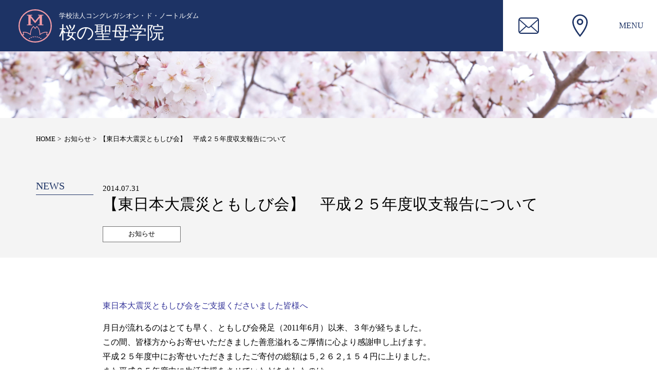

--- FILE ---
content_type: text/html; charset=UTF-8
request_url: https://www.ssg.ac.jp/information/538.html
body_size: 9279
content:
<!DOCTYPE html>
<html lang="ja">
<head>
	<!-- Google Tag Manager -->
<script>(function(w,d,s,l,i){w[l]=w[l]||[];w[l].push({'gtm.start':
new Date().getTime(),event:'gtm.js'});var f=d.getElementsByTagName(s)[0],
j=d.createElement(s),dl=l!='dataLayer'?'&l='+l:'';j.async=true;j.src=
'https://www.googletagmanager.com/gtm.js?id='+i+dl;f.parentNode.insertBefore(j,f);
})(window,document,'script','dataLayer','GTM-KM9KRFV');</script>
<!-- End Google Tag Manager -->
	<meta charset="UTF-8">
	<meta http-equiv="X-UA-Compatible" content="IE=edge">
	<meta name="viewport" content="width=device-width, initial-scale=1.0">
	<meta property="og:image" content="https://www.ssg.ac.jp/wp-content/themes/ssg/dist/img/common/ogp.jpg" />
  <meta property="og:type" content="website" />
  <meta property="og:locale" content="ja_JP" />
  <meta name="twitter:card" content="summary_large_image" />
	<title>桜の聖母学院</title>
	<link rel="shortcut icon" href="https://www.ssg.ac.jp/favicon.ico">
	<!-- css -->
	<link rel="stylesheet" href="https://www.ssg.ac.jp/wp-content/themes/ssg/dist/css/style.css?ver2301">
	<link rel="stylesheet" href="https://www.ssg.ac.jp/wp-content/themes/ssg/dist/lib/swiper.min.css">
	<!-- js -->
	<link rel="stylesheet" href="https://www.ssg.ac.jp/wp-content/themes/ssg/dist/lib/swiper.min.css">
	<script src="https://www.ssg.ac.jp/wp-content/themes/ssg/dist/lib/jquery-3.5.1.min.js"></script>
	<link rel="stylesheet" href="https://www.ssg.ac.jp/wp-content/themes/ssg/dist/lib/swiper.min.css">
	<script src="https://www.ssg.ac.jp/wp-content/themes/ssg/dist/js/common.js"></script>
  <meta name='robots' content='max-image-preview:large' />
<link rel='dns-prefetch' href='//www.google.com' />
<link rel='dns-prefetch' href='//s.w.org' />
<link rel='stylesheet' id='sbi_styles-css'  href='https://www.ssg.ac.jp/wp-content/plugins/instagram-feed/css/sbi-styles.min.css?ver=6.10.0' type='text/css' media='all' />
<link rel='stylesheet' id='wp-block-library-css'  href='https://www.ssg.ac.jp/wp-includes/css/dist/block-library/style.min.css?ver=5.9.12' type='text/css' media='all' />
<style id='global-styles-inline-css' type='text/css'>
body{--wp--preset--color--black: #000000;--wp--preset--color--cyan-bluish-gray: #abb8c3;--wp--preset--color--white: #ffffff;--wp--preset--color--pale-pink: #f78da7;--wp--preset--color--vivid-red: #cf2e2e;--wp--preset--color--luminous-vivid-orange: #ff6900;--wp--preset--color--luminous-vivid-amber: #fcb900;--wp--preset--color--light-green-cyan: #7bdcb5;--wp--preset--color--vivid-green-cyan: #00d084;--wp--preset--color--pale-cyan-blue: #8ed1fc;--wp--preset--color--vivid-cyan-blue: #0693e3;--wp--preset--color--vivid-purple: #9b51e0;--wp--preset--gradient--vivid-cyan-blue-to-vivid-purple: linear-gradient(135deg,rgba(6,147,227,1) 0%,rgb(155,81,224) 100%);--wp--preset--gradient--light-green-cyan-to-vivid-green-cyan: linear-gradient(135deg,rgb(122,220,180) 0%,rgb(0,208,130) 100%);--wp--preset--gradient--luminous-vivid-amber-to-luminous-vivid-orange: linear-gradient(135deg,rgba(252,185,0,1) 0%,rgba(255,105,0,1) 100%);--wp--preset--gradient--luminous-vivid-orange-to-vivid-red: linear-gradient(135deg,rgba(255,105,0,1) 0%,rgb(207,46,46) 100%);--wp--preset--gradient--very-light-gray-to-cyan-bluish-gray: linear-gradient(135deg,rgb(238,238,238) 0%,rgb(169,184,195) 100%);--wp--preset--gradient--cool-to-warm-spectrum: linear-gradient(135deg,rgb(74,234,220) 0%,rgb(151,120,209) 20%,rgb(207,42,186) 40%,rgb(238,44,130) 60%,rgb(251,105,98) 80%,rgb(254,248,76) 100%);--wp--preset--gradient--blush-light-purple: linear-gradient(135deg,rgb(255,206,236) 0%,rgb(152,150,240) 100%);--wp--preset--gradient--blush-bordeaux: linear-gradient(135deg,rgb(254,205,165) 0%,rgb(254,45,45) 50%,rgb(107,0,62) 100%);--wp--preset--gradient--luminous-dusk: linear-gradient(135deg,rgb(255,203,112) 0%,rgb(199,81,192) 50%,rgb(65,88,208) 100%);--wp--preset--gradient--pale-ocean: linear-gradient(135deg,rgb(255,245,203) 0%,rgb(182,227,212) 50%,rgb(51,167,181) 100%);--wp--preset--gradient--electric-grass: linear-gradient(135deg,rgb(202,248,128) 0%,rgb(113,206,126) 100%);--wp--preset--gradient--midnight: linear-gradient(135deg,rgb(2,3,129) 0%,rgb(40,116,252) 100%);--wp--preset--duotone--dark-grayscale: url('#wp-duotone-dark-grayscale');--wp--preset--duotone--grayscale: url('#wp-duotone-grayscale');--wp--preset--duotone--purple-yellow: url('#wp-duotone-purple-yellow');--wp--preset--duotone--blue-red: url('#wp-duotone-blue-red');--wp--preset--duotone--midnight: url('#wp-duotone-midnight');--wp--preset--duotone--magenta-yellow: url('#wp-duotone-magenta-yellow');--wp--preset--duotone--purple-green: url('#wp-duotone-purple-green');--wp--preset--duotone--blue-orange: url('#wp-duotone-blue-orange');--wp--preset--font-size--small: 13px;--wp--preset--font-size--medium: 20px;--wp--preset--font-size--large: 36px;--wp--preset--font-size--x-large: 42px;}.has-black-color{color: var(--wp--preset--color--black) !important;}.has-cyan-bluish-gray-color{color: var(--wp--preset--color--cyan-bluish-gray) !important;}.has-white-color{color: var(--wp--preset--color--white) !important;}.has-pale-pink-color{color: var(--wp--preset--color--pale-pink) !important;}.has-vivid-red-color{color: var(--wp--preset--color--vivid-red) !important;}.has-luminous-vivid-orange-color{color: var(--wp--preset--color--luminous-vivid-orange) !important;}.has-luminous-vivid-amber-color{color: var(--wp--preset--color--luminous-vivid-amber) !important;}.has-light-green-cyan-color{color: var(--wp--preset--color--light-green-cyan) !important;}.has-vivid-green-cyan-color{color: var(--wp--preset--color--vivid-green-cyan) !important;}.has-pale-cyan-blue-color{color: var(--wp--preset--color--pale-cyan-blue) !important;}.has-vivid-cyan-blue-color{color: var(--wp--preset--color--vivid-cyan-blue) !important;}.has-vivid-purple-color{color: var(--wp--preset--color--vivid-purple) !important;}.has-black-background-color{background-color: var(--wp--preset--color--black) !important;}.has-cyan-bluish-gray-background-color{background-color: var(--wp--preset--color--cyan-bluish-gray) !important;}.has-white-background-color{background-color: var(--wp--preset--color--white) !important;}.has-pale-pink-background-color{background-color: var(--wp--preset--color--pale-pink) !important;}.has-vivid-red-background-color{background-color: var(--wp--preset--color--vivid-red) !important;}.has-luminous-vivid-orange-background-color{background-color: var(--wp--preset--color--luminous-vivid-orange) !important;}.has-luminous-vivid-amber-background-color{background-color: var(--wp--preset--color--luminous-vivid-amber) !important;}.has-light-green-cyan-background-color{background-color: var(--wp--preset--color--light-green-cyan) !important;}.has-vivid-green-cyan-background-color{background-color: var(--wp--preset--color--vivid-green-cyan) !important;}.has-pale-cyan-blue-background-color{background-color: var(--wp--preset--color--pale-cyan-blue) !important;}.has-vivid-cyan-blue-background-color{background-color: var(--wp--preset--color--vivid-cyan-blue) !important;}.has-vivid-purple-background-color{background-color: var(--wp--preset--color--vivid-purple) !important;}.has-black-border-color{border-color: var(--wp--preset--color--black) !important;}.has-cyan-bluish-gray-border-color{border-color: var(--wp--preset--color--cyan-bluish-gray) !important;}.has-white-border-color{border-color: var(--wp--preset--color--white) !important;}.has-pale-pink-border-color{border-color: var(--wp--preset--color--pale-pink) !important;}.has-vivid-red-border-color{border-color: var(--wp--preset--color--vivid-red) !important;}.has-luminous-vivid-orange-border-color{border-color: var(--wp--preset--color--luminous-vivid-orange) !important;}.has-luminous-vivid-amber-border-color{border-color: var(--wp--preset--color--luminous-vivid-amber) !important;}.has-light-green-cyan-border-color{border-color: var(--wp--preset--color--light-green-cyan) !important;}.has-vivid-green-cyan-border-color{border-color: var(--wp--preset--color--vivid-green-cyan) !important;}.has-pale-cyan-blue-border-color{border-color: var(--wp--preset--color--pale-cyan-blue) !important;}.has-vivid-cyan-blue-border-color{border-color: var(--wp--preset--color--vivid-cyan-blue) !important;}.has-vivid-purple-border-color{border-color: var(--wp--preset--color--vivid-purple) !important;}.has-vivid-cyan-blue-to-vivid-purple-gradient-background{background: var(--wp--preset--gradient--vivid-cyan-blue-to-vivid-purple) !important;}.has-light-green-cyan-to-vivid-green-cyan-gradient-background{background: var(--wp--preset--gradient--light-green-cyan-to-vivid-green-cyan) !important;}.has-luminous-vivid-amber-to-luminous-vivid-orange-gradient-background{background: var(--wp--preset--gradient--luminous-vivid-amber-to-luminous-vivid-orange) !important;}.has-luminous-vivid-orange-to-vivid-red-gradient-background{background: var(--wp--preset--gradient--luminous-vivid-orange-to-vivid-red) !important;}.has-very-light-gray-to-cyan-bluish-gray-gradient-background{background: var(--wp--preset--gradient--very-light-gray-to-cyan-bluish-gray) !important;}.has-cool-to-warm-spectrum-gradient-background{background: var(--wp--preset--gradient--cool-to-warm-spectrum) !important;}.has-blush-light-purple-gradient-background{background: var(--wp--preset--gradient--blush-light-purple) !important;}.has-blush-bordeaux-gradient-background{background: var(--wp--preset--gradient--blush-bordeaux) !important;}.has-luminous-dusk-gradient-background{background: var(--wp--preset--gradient--luminous-dusk) !important;}.has-pale-ocean-gradient-background{background: var(--wp--preset--gradient--pale-ocean) !important;}.has-electric-grass-gradient-background{background: var(--wp--preset--gradient--electric-grass) !important;}.has-midnight-gradient-background{background: var(--wp--preset--gradient--midnight) !important;}.has-small-font-size{font-size: var(--wp--preset--font-size--small) !important;}.has-medium-font-size{font-size: var(--wp--preset--font-size--medium) !important;}.has-large-font-size{font-size: var(--wp--preset--font-size--large) !important;}.has-x-large-font-size{font-size: var(--wp--preset--font-size--x-large) !important;}
</style>
<link rel='stylesheet' id='contact-form-7-css'  href='https://www.ssg.ac.jp/wp-content/plugins/contact-form-7/includes/css/styles.css?ver=5.4' type='text/css' media='all' />
<link rel='stylesheet' id='responsive-lightbox-swipebox-css'  href='https://www.ssg.ac.jp/wp-content/plugins/responsive-lightbox/assets/swipebox/swipebox.min.css?ver=2.3.2' type='text/css' media='all' />
<script type='text/javascript' src='https://www.ssg.ac.jp/wp-includes/js/jquery/jquery.min.js?ver=3.6.0' id='jquery-core-js'></script>
<script type='text/javascript' src='https://www.ssg.ac.jp/wp-includes/js/jquery/jquery-migrate.min.js?ver=3.3.2' id='jquery-migrate-js'></script>
<script type='text/javascript' src='https://www.ssg.ac.jp/wp-content/plugins/responsive-lightbox/assets/swipebox/jquery.swipebox.min.js?ver=2.3.2' id='responsive-lightbox-swipebox-js'></script>
<script type='text/javascript' src='https://www.ssg.ac.jp/wp-includes/js/underscore.min.js?ver=1.13.1' id='underscore-js'></script>
<script type='text/javascript' src='https://www.ssg.ac.jp/wp-content/plugins/responsive-lightbox/assets/infinitescroll/infinite-scroll.pkgd.min.js?ver=5.9.12' id='responsive-lightbox-infinite-scroll-js'></script>
<script type='text/javascript' id='responsive-lightbox-js-extra'>
/* <![CDATA[ */
var rlArgs = {"script":"swipebox","selector":"lightbox","customEvents":"","activeGalleries":"1","animation":"1","hideCloseButtonOnMobile":"0","removeBarsOnMobile":"0","hideBars":"1","hideBarsDelay":"5000","videoMaxWidth":"1080","useSVG":"1","loopAtEnd":"0","woocommerce_gallery":"0","ajaxurl":"https:\/\/www.ssg.ac.jp\/wp-admin\/admin-ajax.php","nonce":"3486ac95d3"};
/* ]]> */
</script>
<script type='text/javascript' src='https://www.ssg.ac.jp/wp-content/plugins/responsive-lightbox/js/front.js?ver=2.3.2' id='responsive-lightbox-js'></script>
<link rel="https://api.w.org/" href="https://www.ssg.ac.jp/wp-json/" /><link rel="alternate" type="application/json" href="https://www.ssg.ac.jp/wp-json/wp/v2/posts/538" /><link rel="EditURI" type="application/rsd+xml" title="RSD" href="https://www.ssg.ac.jp/xmlrpc.php?rsd" />
<link rel="wlwmanifest" type="application/wlwmanifest+xml" href="https://www.ssg.ac.jp/wp-includes/wlwmanifest.xml" /> 
<meta name="generator" content="WordPress 5.9.12" />
<link rel="canonical" href="https://www.ssg.ac.jp/information/538.html" />
<link rel='shortlink' href='https://www.ssg.ac.jp/?p=538' />
<link rel="alternate" type="application/json+oembed" href="https://www.ssg.ac.jp/wp-json/oembed/1.0/embed?url=https%3A%2F%2Fwww.ssg.ac.jp%2Finformation%2F538.html" />
<link rel="alternate" type="text/xml+oembed" href="https://www.ssg.ac.jp/wp-json/oembed/1.0/embed?url=https%3A%2F%2Fwww.ssg.ac.jp%2Finformation%2F538.html&#038;format=xml" />
</head>
<body>
	<!-- Google Tag Manager (noscript) -->
<noscript><iframe src="https://www.googletagmanager.com/ns.html?id=GTM-KM9KRFV"
height="0" width="0" style="display:none;visibility:hidden"></iframe></noscript>
<!-- End Google Tag Manager (noscript) -->

	<!-- header -->
	<header class="header">
		<h1 class="h_logo"><a href="https://www.ssg.ac.jp/">桜の聖母学院</a></h1>
		<ul class="menu_box">
			<li class="_item mail"><a href="https://www.ssg.ac.jp/access"></a></li>
			<li class="_item access"><a href="https://www.ssg.ac.jp/access"></a></li>
			<li class="_item menu-trigger"><p><span></span><span></span></p></li>
		</ul>
	</header>

	<div id="overlay">
		<div class="_inner">
			<h2 class="menu_ttl">MENU</h2>

			<nav class="g_nav">
				<a href="https://www.ssg.ac.jp/topics" class="_item">新着情報一覧</a>
				<a href="https://www.ssg.ac.jp/about" class="_item">桜の聖母学院について</a>
				<a href="https://www.ssg.ac.jp/access" class="_item">アクセス／お問い合わせ</a>
				<p class="_item dr_ac">桜の聖母学院の設置校</p>
				<div class="sc_list">
					<a href="https://www.ssg.ac.jp/k-school/" target="_blank" class="_item-s">桜の聖母学院幼稚園</a>
					<a href="https://www.ssg.ac.jp/e-school/" target="_blank" class="_item-s">桜の聖母学院小学校</a>
					<a href="https://www.ssg.ac.jp/ckfiles/" target="_blank" class="_item-s">桜の聖母学院中学校・高等学校</a>
					<a href="https://www.sakuranoseibo.jp/" target="_blank" class="_item-s">桜の聖母短期大学</a>
				</div>
				<a href="https://www.ssg.ac.jp/category/recruit" class="_item">採用情報</a>
				<a href="https://www.ssg.ac.jp/links" class="_item">リンク集</a>
				<a href="https://www.ssg.ac.jp/access#pp" class="_item-pp">プライバシーポリシー</a>
			</nav>

			<div class="_info">
				<h2 class="m_logo"><a href="https://www.ssg.ac.jp/">桜の聖母学院</a></h2>
				<address class="address">〒960-8585 福島市花園町3-6</address>
				<a class="tel" href="tel:0245316805">TEL.<span>024-531-6805</span></a>
				<p class="fax">FAX.024-534-8891</p>
				<p class="time">受付時間／月～金 10：00～17：30</p>
			</div>

			<p class="close_trr">メニューを閉じる</p>
		</div>
	</div>

	<ul class="ac_con">
		<li class="_item"><a href="https://www.ssg.ac.jp/access" class="_link ac">アクセス</a></li>
		<li class="_item"><a href="https://www.ssg.ac.jp/access" class="_link con">お問合せ</a></li>
	</ul>
	<div class="sp_menu menu-trigger"><p><span></span><span></span><span></span></p></div>
  <main class="main single">
  <!-- page_header -->
    <section class="single_header">
    </section>
    <section class="ns_ttl_bg ">
      <div class="_inner">
        <ul class="breadcrumbs">
          <li class="_item"><a href="https://www.ssg.ac.jp/">HOME</a></li>
          <li class="_item"><a href="https://www.ssg.ac.jp/topics">お知らせ</a></li>
          <li class="_item">【東日本大震災ともしび会】　平成２５年度収支報告について</li>
        </ul>

        <dl class="ttl_block">
          <dt class="ttl">NEWS</dt>
          <dd class="article_ttl">
            <time>2014.07.31</time>
            <h1 class="_ttl">【東日本大震災ともしび会】　平成２５年度収支報告について</h1>
            <ul class="post-categories">
	<li><a href="https://www.ssg.ac.jp/category/information" rel="category tag">お知らせ</a></li></ul>          </dd>
        </dl>

      </div>
    </section>

    <!-- article -->
    <section class="content_sec">
                  <div class="_inner article_data">
        <p><span style="color: #333399">東日本大震災ともしび会をご支援くださいました皆様へ</span></p>
<p>月日が流れるのはとても早く、ともしび会発足（2011年6月）以来、３年が経ちました。<br />
この間、皆様方からお寄せいただきました善意溢れるご厚情に心より感謝申し上げます。<br />
平成２５年度中にお寄せいただきましたご寄付の総額は５,２６２,１５４円に上りました。<br />
また平成２５年度中に生活支援をさせていただきましたのは、<br />
短大生１１名と児童１名の合計１２名でした。<br />
昨年に引き続き、月額８万円の生活支援金給付を継続しておりましたことをご報告申し上げます。<br />
平成２５年度の収支につきましては、別表によりご報告させていただきます。</p>
<p>平成２６年度は、短大生９名と児童１名を対象に<br />
本会からの生活支援を継続させていただいておりますので、<br />
今後ともご支援をたまわりますよう、よろしくお願い申し上げます。</p>
<p>ここに支援くださっている方々からのお便りと<br />
就学支援を受けている学生の近況と御礼の手紙を掲載させていただきます。</p>
<p><span style="color: #333399">◇  支援者の声　――――</span><br />
御地も緑が深くなって美しい季節のご様子昨年のツアーでお訪ねした福島の山々の景色を思い出しつつ<br />
本当に放射能さえなければ・・・との思いが募ります。<br />
この度、私がともしび会のお手伝いをさせていただきたいと思いましたのは、<br />
現在主人が国家公務員の一人なのですが、復興のために減額されていた給与が、<br />
まだまだ復興には道遠いにもかかわらず４月から元に戻ったからです。<br />
国が復興に使わないのなら、本当にわずかですが、<br />
個人で何かお役に立てさせていただきたいと思いました。<br />
そして何よりも、決して原発の事故を忘れてはいけないと思ったからです。<br />
震災は天災ですが、原発事故は人災です。<br />
これは、東京電力の電気を使って生活している私達の責任でもあります。<br />
この苦しみの中で若い方達を育てていらっしゃるともしび会のお手伝いをさせていただけたら幸いです。<br />
毎日「御国が来ますように・・・」と祈っている私たちですが日本の現状を前に無力を感じるばかりです。<br />
希望を失うことなくできることをしていきたいと思います。<br />
どうぞ、皆様の尊いお働きを神様が豊かに祝福してくださいますように?心を合わせてお祈りしつつ・・・</p>
<p><span style="color: #333399">◇  支援いただいている学生から感謝の声　――――</span><br />
ごきげんよう。私は、こども保育コースで保育について勉強しています。<br />
楽しく温かい雰囲気のクラスと友達に囲まれながら、充実した日々を送っています。</p>
<p>時はさかのぼり、2011年3月11日。このとき私は高校2年生に進級するときでした。<br />
東日本大震災で私と母が暮らしていた家が全壊になり、住むことができなくなってしまいました。<br />
避難所から帰ってきてから現在も離れの祖父母の家で一緒に暮らしています。<br />
高校生の時は県教育委員会の方から、震災特例の奨学金の援助を受けながら、<br />
高校に通うことができ、無事に卒業することができました。<br />
高校を卒業した後、進学できるのかという迷いもありましたが、<br />
桜の聖母短期大学で学びたいという気持ちが強くあり、<br />
進学を決意したあの時の気持ちを今も忘れることはできません。<br />
そして、短大の方からも学費を免除していただきながら、毎日通って学びを深めています。</p>
<p>毎月頂いているお金は、主に生活費や通学に必要な電車と<br />
バスの定期券の購入に使わせていただいています。本当にありがとうございます。</p>
<p>短大での生活は残り一年を切りました。<br />
私は、こども保育コースでこれからの日本や福島を作っていく<br />
未来ともいえる子供たちについて学んでいます。<br />
コングレガシオン・ド・ノートルダムの学びを子どもたちと関わっていく仕事に就き、<br />
福島の復興へと少しでも役に立つことができればと考えています。</p>
<p>たくさんの方々からのご支援をいただきながら、充実した毎日を過ごせていることに感謝しながら、<br />
日々、成長して行きたいと思います。</p>
<p style="text-align: right">桜の聖母短期大学生活科学科こども保育コース２年在学生より</p>
<p>&nbsp;</p>
<p>あらためまして、皆様のご厚情に感謝申し上げますとともに、<br />
皆様の上に神様の祝福が豊かにありますようにお祈り申し上げます。<br />
心より感謝をこめて</p>
<p style="text-align: right"> ２０１４年７月１８日<br />
東日本大震災ともしび会　実行責任者　柴田香代子</p>
<p><a href="http://ssg-acjp.check-xserver.jp/wp-content/uploads/2014/07/a9327bf10df988fb66e3182a7cac4dc7.pdf">■平成25年度東日本大震災ともしび会収支決算</a></p>
      </div>
            
      <div class="prev_next">
         <a href="https://www.ssg.ac.jp/information/508.html" rel="prev">〈 </a>         <a href="https://www.ssg.ac.jp/news/569.html" rel="next"> 〉</a>        <a href="https://www.ssg.ac.jp/topics" class="list_link">新着記事一覧へ</a>
      </div>
    </section>

    <!-- news_sec -->
		<section class="news_sec _wide">
			<div class="_inner">
				<h2 class="news_ttl"><span>関連記事</span>RELATED NEWS</h2>
				<div class="list_box">
					<ul class="_list">
						            						<li class="_item">
							<a href="https://www.ssg.ac.jp/information/796.html">
								<span>2020.06.22</span>
								<h3>【東日本大震災ともしび会】　令和元年度収支報告について</h3>
							</a>
						</li>
												<li class="_item">
							<a href="https://www.ssg.ac.jp/information/808.html">
								<span>2021.06.23</span>
								<h3>【東日本大震災ともしび会】　令和２年度収支報告について</h3>
							</a>
						</li>
												<li class="_item">
							<a href="https://www.ssg.ac.jp/information/345.html">
								<span>2011.06.17</span>
								<h3>【東日本大震災ともしび会】桜の聖母里親制度について</h3>
							</a>
						</li>
																	</ul>
					<a href="https://www.ssg.ac.jp/topics" class="to_list">新着情報一覧</a>
				</div>
			</div>
		</section>


  </main>
<!-- link_sec -->
	<section class="link_sec _wide">
		<ul class="link_box">
			<li class="_item"><a href="https://www.ssg.ac.jp/category/recruit" class="_link">採用情報</a></li>
			<li class="_item"><a href="https://www.ssg.ac.jp/links" class="_link">リンク集</a></li>
		</ul>
	</section>

<!-- totop -->
<a href="#" id="topBtn"></a>
<!-- footer -->
	<footer class="footer">
		<div class="_inner">
			<div class="info_nav">
				<div class="_info">
					<h2 class="m_logo"><a href="https://www.ssg.ac.jp/">桜の聖母学院</a></h2>
					<address class="address">〒960-8585 福島市花園町3-6</address>
					<a class="tel" href="tel:0245316805">TEL.<span>024-531-6805</span></a>
					<p class="fax">FAX.024-534-8891</p>
					<p class="time">受付時間／月～金 10：00～17：30</p>
				</div>
				<ul class="f_nav">
					<li class="f_menu_ttl">MENU</li>
					<li class="_item"><a href="https://www.ssg.ac.jp/topics" class="_link">新着情報一覧</a></li>
					<li class="_item"><a href="https://www.ssg.ac.jp/about" class="_link">桜の聖母学院について</a></li>
					<li class="_item"><a href="https://www.ssg.ac.jp/access" class="_link">アクセス／お問い合わせ</a></li>
					<li class="_item"><a href="https://www.ssg.ac.jp/category/recruit" class="_link">採用情報</a></li>
					<li class="_item"><a href="https://www.ssg.ac.jp/links" class="_link">リンク集</a></li>
					<li class="_item"><a href="https://www.ssg.ac.jp/90th-donation" class="_link">創立90周年記念基金</a></li>
					<li class="_item"><a href="https://www.ssg.ac.jp/access#pp" class="_link">プライバシーポリシー</a></li>
				</ul>
			</div>
			<ul class="link_list">
				<li class="_item"><a href="https://www.ssg.ac.jp/k-school/" target="_blank" class="_link">桜の聖母学院幼稚園</a></li>
				<li class="_item"><a href="https://www.ssg.ac.jp/e-school/" target="_blank" class="_link">桜の聖母学院小学校</a></li>
				<li class="_item"><a href="https://www.ssg.ac.jp/ckfiles/" target="_blank" class="_link">桜の聖母学院中学校・高等学校</a></li>
				<li class="_item"><a href="https://www.sakuranoseibo.jp/" target="_blank" class="_link">桜の聖母短期大学</a></li>
				<li class="_item"><a href="https://www.sakuranoseibo.jp/s-center/" target="_blank" class="_link">生涯学習センター</a></li>
			</ul>
		</div>
		<small class="copy">Copyright © 2021 Sakura no seibo Gakuin. <br>All Rights Reserved.</small>
		<small class="copy">This site is protected by reCAPTCHA and the Google <a href="https://policies.google.com/privacy">Privacy Policy</a> and <a href="https://policies.google.com/terms">Terms of Service</a> apply.</small>
	</footer>
	<script src="https://www.ssg.ac.jp/wp-content/themes/ssg/dist/lib/swiper.min.js"></script>
	<script src="https://www.ssg.ac.jp/wp-content/themes/ssg/dist/js/slide.js?2507"></script>
  <!-- Instagram Feed JS -->
<script type="text/javascript">
var sbiajaxurl = "https://www.ssg.ac.jp/wp-admin/admin-ajax.php";
</script>
<script type='text/javascript' src='https://www.ssg.ac.jp/wp-includes/js/dist/vendor/regenerator-runtime.min.js?ver=0.13.9' id='regenerator-runtime-js'></script>
<script type='text/javascript' src='https://www.ssg.ac.jp/wp-includes/js/dist/vendor/wp-polyfill.min.js?ver=3.15.0' id='wp-polyfill-js'></script>
<script type='text/javascript' src='https://www.ssg.ac.jp/wp-includes/js/dist/hooks.min.js?ver=1e58c8c5a32b2e97491080c5b10dc71c' id='wp-hooks-js'></script>
<script type='text/javascript' src='https://www.ssg.ac.jp/wp-includes/js/dist/i18n.min.js?ver=30fcecb428a0e8383d3776bcdd3a7834' id='wp-i18n-js'></script>
<script type='text/javascript' id='wp-i18n-js-after'>
wp.i18n.setLocaleData( { 'text direction\u0004ltr': [ 'ltr' ] } );
</script>
<script type='text/javascript' src='https://www.ssg.ac.jp/wp-includes/js/dist/vendor/lodash.min.js?ver=4.17.19' id='lodash-js'></script>
<script type='text/javascript' id='lodash-js-after'>
window.lodash = _.noConflict();
</script>
<script type='text/javascript' src='https://www.ssg.ac.jp/wp-includes/js/dist/url.min.js?ver=5d9169e30a8883667fee1a7b5dd0fb51' id='wp-url-js'></script>
<script type='text/javascript' id='wp-api-fetch-js-translations'>
( function( domain, translations ) {
	var localeData = translations.locale_data[ domain ] || translations.locale_data.messages;
	localeData[""].domain = domain;
	wp.i18n.setLocaleData( localeData, domain );
} )( "default", {"translation-revision-date":"2025-10-03 12:49:00+0000","generator":"GlotPress\/4.0.1","domain":"messages","locale_data":{"messages":{"":{"domain":"messages","plural-forms":"nplurals=1; plural=0;","lang":"ja_JP"},"You are probably offline.":["\u73fe\u5728\u30aa\u30d5\u30e9\u30a4\u30f3\u306e\u3088\u3046\u3067\u3059\u3002"],"Media upload failed. If this is a photo or a large image, please scale it down and try again.":["\u30e1\u30c7\u30a3\u30a2\u306e\u30a2\u30c3\u30d7\u30ed\u30fc\u30c9\u306b\u5931\u6557\u3057\u307e\u3057\u305f\u3002 \u5199\u771f\u307e\u305f\u306f\u5927\u304d\u306a\u753b\u50cf\u306e\u5834\u5408\u306f\u3001\u7e2e\u5c0f\u3057\u3066\u3082\u3046\u4e00\u5ea6\u304a\u8a66\u3057\u304f\u3060\u3055\u3044\u3002"],"An unknown error occurred.":["\u4e0d\u660e\u306a\u30a8\u30e9\u30fc\u304c\u767a\u751f\u3057\u307e\u3057\u305f\u3002"],"The response is not a valid JSON response.":["\u8fd4\u7b54\u304c\u6b63\u3057\u3044 JSON \u30ec\u30b9\u30dd\u30f3\u30b9\u3067\u306f\u3042\u308a\u307e\u305b\u3093\u3002"]}},"comment":{"reference":"wp-includes\/js\/dist\/api-fetch.js"}} );
</script>
<script type='text/javascript' src='https://www.ssg.ac.jp/wp-includes/js/dist/api-fetch.min.js?ver=17766b2bf644140bbb233ce86db2174c' id='wp-api-fetch-js'></script>
<script type='text/javascript' id='wp-api-fetch-js-after'>
wp.apiFetch.use( wp.apiFetch.createRootURLMiddleware( "https://www.ssg.ac.jp/wp-json/" ) );
wp.apiFetch.nonceMiddleware = wp.apiFetch.createNonceMiddleware( "af10efc3d0" );
wp.apiFetch.use( wp.apiFetch.nonceMiddleware );
wp.apiFetch.use( wp.apiFetch.mediaUploadMiddleware );
wp.apiFetch.nonceEndpoint = "https://www.ssg.ac.jp/wp-admin/admin-ajax.php?action=rest-nonce";
</script>
<script type='text/javascript' id='contact-form-7-js-extra'>
/* <![CDATA[ */
var wpcf7 = [];
/* ]]> */
</script>
<script type='text/javascript' src='https://www.ssg.ac.jp/wp-content/plugins/contact-form-7/includes/js/index.js?ver=5.4' id='contact-form-7-js'></script>
<script type='text/javascript' src='https://www.google.com/recaptcha/api.js?render=6LfNUBwkAAAAAPfUa6yjO0CwZh8W98LVqTDjoVMH&#038;ver=3.0' id='google-recaptcha-js'></script>
<script type='text/javascript' id='wpcf7-recaptcha-js-extra'>
/* <![CDATA[ */
var wpcf7_recaptcha = {"sitekey":"6LfNUBwkAAAAAPfUa6yjO0CwZh8W98LVqTDjoVMH","actions":{"homepage":"homepage","contactform":"contactform"}};
/* ]]> */
</script>
<script type='text/javascript' src='https://www.ssg.ac.jp/wp-content/plugins/contact-form-7/modules/recaptcha/index.js?ver=5.4' id='wpcf7-recaptcha-js'></script>
</body>
</html>


--- FILE ---
content_type: text/html; charset=utf-8
request_url: https://www.google.com/recaptcha/api2/anchor?ar=1&k=6LfNUBwkAAAAAPfUa6yjO0CwZh8W98LVqTDjoVMH&co=aHR0cHM6Ly93d3cuc3NnLmFjLmpwOjQ0Mw..&hl=en&v=PoyoqOPhxBO7pBk68S4YbpHZ&size=invisible&anchor-ms=20000&execute-ms=30000&cb=fnk8m0co6hgm
body_size: 48849
content:
<!DOCTYPE HTML><html dir="ltr" lang="en"><head><meta http-equiv="Content-Type" content="text/html; charset=UTF-8">
<meta http-equiv="X-UA-Compatible" content="IE=edge">
<title>reCAPTCHA</title>
<style type="text/css">
/* cyrillic-ext */
@font-face {
  font-family: 'Roboto';
  font-style: normal;
  font-weight: 400;
  font-stretch: 100%;
  src: url(//fonts.gstatic.com/s/roboto/v48/KFO7CnqEu92Fr1ME7kSn66aGLdTylUAMa3GUBHMdazTgWw.woff2) format('woff2');
  unicode-range: U+0460-052F, U+1C80-1C8A, U+20B4, U+2DE0-2DFF, U+A640-A69F, U+FE2E-FE2F;
}
/* cyrillic */
@font-face {
  font-family: 'Roboto';
  font-style: normal;
  font-weight: 400;
  font-stretch: 100%;
  src: url(//fonts.gstatic.com/s/roboto/v48/KFO7CnqEu92Fr1ME7kSn66aGLdTylUAMa3iUBHMdazTgWw.woff2) format('woff2');
  unicode-range: U+0301, U+0400-045F, U+0490-0491, U+04B0-04B1, U+2116;
}
/* greek-ext */
@font-face {
  font-family: 'Roboto';
  font-style: normal;
  font-weight: 400;
  font-stretch: 100%;
  src: url(//fonts.gstatic.com/s/roboto/v48/KFO7CnqEu92Fr1ME7kSn66aGLdTylUAMa3CUBHMdazTgWw.woff2) format('woff2');
  unicode-range: U+1F00-1FFF;
}
/* greek */
@font-face {
  font-family: 'Roboto';
  font-style: normal;
  font-weight: 400;
  font-stretch: 100%;
  src: url(//fonts.gstatic.com/s/roboto/v48/KFO7CnqEu92Fr1ME7kSn66aGLdTylUAMa3-UBHMdazTgWw.woff2) format('woff2');
  unicode-range: U+0370-0377, U+037A-037F, U+0384-038A, U+038C, U+038E-03A1, U+03A3-03FF;
}
/* math */
@font-face {
  font-family: 'Roboto';
  font-style: normal;
  font-weight: 400;
  font-stretch: 100%;
  src: url(//fonts.gstatic.com/s/roboto/v48/KFO7CnqEu92Fr1ME7kSn66aGLdTylUAMawCUBHMdazTgWw.woff2) format('woff2');
  unicode-range: U+0302-0303, U+0305, U+0307-0308, U+0310, U+0312, U+0315, U+031A, U+0326-0327, U+032C, U+032F-0330, U+0332-0333, U+0338, U+033A, U+0346, U+034D, U+0391-03A1, U+03A3-03A9, U+03B1-03C9, U+03D1, U+03D5-03D6, U+03F0-03F1, U+03F4-03F5, U+2016-2017, U+2034-2038, U+203C, U+2040, U+2043, U+2047, U+2050, U+2057, U+205F, U+2070-2071, U+2074-208E, U+2090-209C, U+20D0-20DC, U+20E1, U+20E5-20EF, U+2100-2112, U+2114-2115, U+2117-2121, U+2123-214F, U+2190, U+2192, U+2194-21AE, U+21B0-21E5, U+21F1-21F2, U+21F4-2211, U+2213-2214, U+2216-22FF, U+2308-230B, U+2310, U+2319, U+231C-2321, U+2336-237A, U+237C, U+2395, U+239B-23B7, U+23D0, U+23DC-23E1, U+2474-2475, U+25AF, U+25B3, U+25B7, U+25BD, U+25C1, U+25CA, U+25CC, U+25FB, U+266D-266F, U+27C0-27FF, U+2900-2AFF, U+2B0E-2B11, U+2B30-2B4C, U+2BFE, U+3030, U+FF5B, U+FF5D, U+1D400-1D7FF, U+1EE00-1EEFF;
}
/* symbols */
@font-face {
  font-family: 'Roboto';
  font-style: normal;
  font-weight: 400;
  font-stretch: 100%;
  src: url(//fonts.gstatic.com/s/roboto/v48/KFO7CnqEu92Fr1ME7kSn66aGLdTylUAMaxKUBHMdazTgWw.woff2) format('woff2');
  unicode-range: U+0001-000C, U+000E-001F, U+007F-009F, U+20DD-20E0, U+20E2-20E4, U+2150-218F, U+2190, U+2192, U+2194-2199, U+21AF, U+21E6-21F0, U+21F3, U+2218-2219, U+2299, U+22C4-22C6, U+2300-243F, U+2440-244A, U+2460-24FF, U+25A0-27BF, U+2800-28FF, U+2921-2922, U+2981, U+29BF, U+29EB, U+2B00-2BFF, U+4DC0-4DFF, U+FFF9-FFFB, U+10140-1018E, U+10190-1019C, U+101A0, U+101D0-101FD, U+102E0-102FB, U+10E60-10E7E, U+1D2C0-1D2D3, U+1D2E0-1D37F, U+1F000-1F0FF, U+1F100-1F1AD, U+1F1E6-1F1FF, U+1F30D-1F30F, U+1F315, U+1F31C, U+1F31E, U+1F320-1F32C, U+1F336, U+1F378, U+1F37D, U+1F382, U+1F393-1F39F, U+1F3A7-1F3A8, U+1F3AC-1F3AF, U+1F3C2, U+1F3C4-1F3C6, U+1F3CA-1F3CE, U+1F3D4-1F3E0, U+1F3ED, U+1F3F1-1F3F3, U+1F3F5-1F3F7, U+1F408, U+1F415, U+1F41F, U+1F426, U+1F43F, U+1F441-1F442, U+1F444, U+1F446-1F449, U+1F44C-1F44E, U+1F453, U+1F46A, U+1F47D, U+1F4A3, U+1F4B0, U+1F4B3, U+1F4B9, U+1F4BB, U+1F4BF, U+1F4C8-1F4CB, U+1F4D6, U+1F4DA, U+1F4DF, U+1F4E3-1F4E6, U+1F4EA-1F4ED, U+1F4F7, U+1F4F9-1F4FB, U+1F4FD-1F4FE, U+1F503, U+1F507-1F50B, U+1F50D, U+1F512-1F513, U+1F53E-1F54A, U+1F54F-1F5FA, U+1F610, U+1F650-1F67F, U+1F687, U+1F68D, U+1F691, U+1F694, U+1F698, U+1F6AD, U+1F6B2, U+1F6B9-1F6BA, U+1F6BC, U+1F6C6-1F6CF, U+1F6D3-1F6D7, U+1F6E0-1F6EA, U+1F6F0-1F6F3, U+1F6F7-1F6FC, U+1F700-1F7FF, U+1F800-1F80B, U+1F810-1F847, U+1F850-1F859, U+1F860-1F887, U+1F890-1F8AD, U+1F8B0-1F8BB, U+1F8C0-1F8C1, U+1F900-1F90B, U+1F93B, U+1F946, U+1F984, U+1F996, U+1F9E9, U+1FA00-1FA6F, U+1FA70-1FA7C, U+1FA80-1FA89, U+1FA8F-1FAC6, U+1FACE-1FADC, U+1FADF-1FAE9, U+1FAF0-1FAF8, U+1FB00-1FBFF;
}
/* vietnamese */
@font-face {
  font-family: 'Roboto';
  font-style: normal;
  font-weight: 400;
  font-stretch: 100%;
  src: url(//fonts.gstatic.com/s/roboto/v48/KFO7CnqEu92Fr1ME7kSn66aGLdTylUAMa3OUBHMdazTgWw.woff2) format('woff2');
  unicode-range: U+0102-0103, U+0110-0111, U+0128-0129, U+0168-0169, U+01A0-01A1, U+01AF-01B0, U+0300-0301, U+0303-0304, U+0308-0309, U+0323, U+0329, U+1EA0-1EF9, U+20AB;
}
/* latin-ext */
@font-face {
  font-family: 'Roboto';
  font-style: normal;
  font-weight: 400;
  font-stretch: 100%;
  src: url(//fonts.gstatic.com/s/roboto/v48/KFO7CnqEu92Fr1ME7kSn66aGLdTylUAMa3KUBHMdazTgWw.woff2) format('woff2');
  unicode-range: U+0100-02BA, U+02BD-02C5, U+02C7-02CC, U+02CE-02D7, U+02DD-02FF, U+0304, U+0308, U+0329, U+1D00-1DBF, U+1E00-1E9F, U+1EF2-1EFF, U+2020, U+20A0-20AB, U+20AD-20C0, U+2113, U+2C60-2C7F, U+A720-A7FF;
}
/* latin */
@font-face {
  font-family: 'Roboto';
  font-style: normal;
  font-weight: 400;
  font-stretch: 100%;
  src: url(//fonts.gstatic.com/s/roboto/v48/KFO7CnqEu92Fr1ME7kSn66aGLdTylUAMa3yUBHMdazQ.woff2) format('woff2');
  unicode-range: U+0000-00FF, U+0131, U+0152-0153, U+02BB-02BC, U+02C6, U+02DA, U+02DC, U+0304, U+0308, U+0329, U+2000-206F, U+20AC, U+2122, U+2191, U+2193, U+2212, U+2215, U+FEFF, U+FFFD;
}
/* cyrillic-ext */
@font-face {
  font-family: 'Roboto';
  font-style: normal;
  font-weight: 500;
  font-stretch: 100%;
  src: url(//fonts.gstatic.com/s/roboto/v48/KFO7CnqEu92Fr1ME7kSn66aGLdTylUAMa3GUBHMdazTgWw.woff2) format('woff2');
  unicode-range: U+0460-052F, U+1C80-1C8A, U+20B4, U+2DE0-2DFF, U+A640-A69F, U+FE2E-FE2F;
}
/* cyrillic */
@font-face {
  font-family: 'Roboto';
  font-style: normal;
  font-weight: 500;
  font-stretch: 100%;
  src: url(//fonts.gstatic.com/s/roboto/v48/KFO7CnqEu92Fr1ME7kSn66aGLdTylUAMa3iUBHMdazTgWw.woff2) format('woff2');
  unicode-range: U+0301, U+0400-045F, U+0490-0491, U+04B0-04B1, U+2116;
}
/* greek-ext */
@font-face {
  font-family: 'Roboto';
  font-style: normal;
  font-weight: 500;
  font-stretch: 100%;
  src: url(//fonts.gstatic.com/s/roboto/v48/KFO7CnqEu92Fr1ME7kSn66aGLdTylUAMa3CUBHMdazTgWw.woff2) format('woff2');
  unicode-range: U+1F00-1FFF;
}
/* greek */
@font-face {
  font-family: 'Roboto';
  font-style: normal;
  font-weight: 500;
  font-stretch: 100%;
  src: url(//fonts.gstatic.com/s/roboto/v48/KFO7CnqEu92Fr1ME7kSn66aGLdTylUAMa3-UBHMdazTgWw.woff2) format('woff2');
  unicode-range: U+0370-0377, U+037A-037F, U+0384-038A, U+038C, U+038E-03A1, U+03A3-03FF;
}
/* math */
@font-face {
  font-family: 'Roboto';
  font-style: normal;
  font-weight: 500;
  font-stretch: 100%;
  src: url(//fonts.gstatic.com/s/roboto/v48/KFO7CnqEu92Fr1ME7kSn66aGLdTylUAMawCUBHMdazTgWw.woff2) format('woff2');
  unicode-range: U+0302-0303, U+0305, U+0307-0308, U+0310, U+0312, U+0315, U+031A, U+0326-0327, U+032C, U+032F-0330, U+0332-0333, U+0338, U+033A, U+0346, U+034D, U+0391-03A1, U+03A3-03A9, U+03B1-03C9, U+03D1, U+03D5-03D6, U+03F0-03F1, U+03F4-03F5, U+2016-2017, U+2034-2038, U+203C, U+2040, U+2043, U+2047, U+2050, U+2057, U+205F, U+2070-2071, U+2074-208E, U+2090-209C, U+20D0-20DC, U+20E1, U+20E5-20EF, U+2100-2112, U+2114-2115, U+2117-2121, U+2123-214F, U+2190, U+2192, U+2194-21AE, U+21B0-21E5, U+21F1-21F2, U+21F4-2211, U+2213-2214, U+2216-22FF, U+2308-230B, U+2310, U+2319, U+231C-2321, U+2336-237A, U+237C, U+2395, U+239B-23B7, U+23D0, U+23DC-23E1, U+2474-2475, U+25AF, U+25B3, U+25B7, U+25BD, U+25C1, U+25CA, U+25CC, U+25FB, U+266D-266F, U+27C0-27FF, U+2900-2AFF, U+2B0E-2B11, U+2B30-2B4C, U+2BFE, U+3030, U+FF5B, U+FF5D, U+1D400-1D7FF, U+1EE00-1EEFF;
}
/* symbols */
@font-face {
  font-family: 'Roboto';
  font-style: normal;
  font-weight: 500;
  font-stretch: 100%;
  src: url(//fonts.gstatic.com/s/roboto/v48/KFO7CnqEu92Fr1ME7kSn66aGLdTylUAMaxKUBHMdazTgWw.woff2) format('woff2');
  unicode-range: U+0001-000C, U+000E-001F, U+007F-009F, U+20DD-20E0, U+20E2-20E4, U+2150-218F, U+2190, U+2192, U+2194-2199, U+21AF, U+21E6-21F0, U+21F3, U+2218-2219, U+2299, U+22C4-22C6, U+2300-243F, U+2440-244A, U+2460-24FF, U+25A0-27BF, U+2800-28FF, U+2921-2922, U+2981, U+29BF, U+29EB, U+2B00-2BFF, U+4DC0-4DFF, U+FFF9-FFFB, U+10140-1018E, U+10190-1019C, U+101A0, U+101D0-101FD, U+102E0-102FB, U+10E60-10E7E, U+1D2C0-1D2D3, U+1D2E0-1D37F, U+1F000-1F0FF, U+1F100-1F1AD, U+1F1E6-1F1FF, U+1F30D-1F30F, U+1F315, U+1F31C, U+1F31E, U+1F320-1F32C, U+1F336, U+1F378, U+1F37D, U+1F382, U+1F393-1F39F, U+1F3A7-1F3A8, U+1F3AC-1F3AF, U+1F3C2, U+1F3C4-1F3C6, U+1F3CA-1F3CE, U+1F3D4-1F3E0, U+1F3ED, U+1F3F1-1F3F3, U+1F3F5-1F3F7, U+1F408, U+1F415, U+1F41F, U+1F426, U+1F43F, U+1F441-1F442, U+1F444, U+1F446-1F449, U+1F44C-1F44E, U+1F453, U+1F46A, U+1F47D, U+1F4A3, U+1F4B0, U+1F4B3, U+1F4B9, U+1F4BB, U+1F4BF, U+1F4C8-1F4CB, U+1F4D6, U+1F4DA, U+1F4DF, U+1F4E3-1F4E6, U+1F4EA-1F4ED, U+1F4F7, U+1F4F9-1F4FB, U+1F4FD-1F4FE, U+1F503, U+1F507-1F50B, U+1F50D, U+1F512-1F513, U+1F53E-1F54A, U+1F54F-1F5FA, U+1F610, U+1F650-1F67F, U+1F687, U+1F68D, U+1F691, U+1F694, U+1F698, U+1F6AD, U+1F6B2, U+1F6B9-1F6BA, U+1F6BC, U+1F6C6-1F6CF, U+1F6D3-1F6D7, U+1F6E0-1F6EA, U+1F6F0-1F6F3, U+1F6F7-1F6FC, U+1F700-1F7FF, U+1F800-1F80B, U+1F810-1F847, U+1F850-1F859, U+1F860-1F887, U+1F890-1F8AD, U+1F8B0-1F8BB, U+1F8C0-1F8C1, U+1F900-1F90B, U+1F93B, U+1F946, U+1F984, U+1F996, U+1F9E9, U+1FA00-1FA6F, U+1FA70-1FA7C, U+1FA80-1FA89, U+1FA8F-1FAC6, U+1FACE-1FADC, U+1FADF-1FAE9, U+1FAF0-1FAF8, U+1FB00-1FBFF;
}
/* vietnamese */
@font-face {
  font-family: 'Roboto';
  font-style: normal;
  font-weight: 500;
  font-stretch: 100%;
  src: url(//fonts.gstatic.com/s/roboto/v48/KFO7CnqEu92Fr1ME7kSn66aGLdTylUAMa3OUBHMdazTgWw.woff2) format('woff2');
  unicode-range: U+0102-0103, U+0110-0111, U+0128-0129, U+0168-0169, U+01A0-01A1, U+01AF-01B0, U+0300-0301, U+0303-0304, U+0308-0309, U+0323, U+0329, U+1EA0-1EF9, U+20AB;
}
/* latin-ext */
@font-face {
  font-family: 'Roboto';
  font-style: normal;
  font-weight: 500;
  font-stretch: 100%;
  src: url(//fonts.gstatic.com/s/roboto/v48/KFO7CnqEu92Fr1ME7kSn66aGLdTylUAMa3KUBHMdazTgWw.woff2) format('woff2');
  unicode-range: U+0100-02BA, U+02BD-02C5, U+02C7-02CC, U+02CE-02D7, U+02DD-02FF, U+0304, U+0308, U+0329, U+1D00-1DBF, U+1E00-1E9F, U+1EF2-1EFF, U+2020, U+20A0-20AB, U+20AD-20C0, U+2113, U+2C60-2C7F, U+A720-A7FF;
}
/* latin */
@font-face {
  font-family: 'Roboto';
  font-style: normal;
  font-weight: 500;
  font-stretch: 100%;
  src: url(//fonts.gstatic.com/s/roboto/v48/KFO7CnqEu92Fr1ME7kSn66aGLdTylUAMa3yUBHMdazQ.woff2) format('woff2');
  unicode-range: U+0000-00FF, U+0131, U+0152-0153, U+02BB-02BC, U+02C6, U+02DA, U+02DC, U+0304, U+0308, U+0329, U+2000-206F, U+20AC, U+2122, U+2191, U+2193, U+2212, U+2215, U+FEFF, U+FFFD;
}
/* cyrillic-ext */
@font-face {
  font-family: 'Roboto';
  font-style: normal;
  font-weight: 900;
  font-stretch: 100%;
  src: url(//fonts.gstatic.com/s/roboto/v48/KFO7CnqEu92Fr1ME7kSn66aGLdTylUAMa3GUBHMdazTgWw.woff2) format('woff2');
  unicode-range: U+0460-052F, U+1C80-1C8A, U+20B4, U+2DE0-2DFF, U+A640-A69F, U+FE2E-FE2F;
}
/* cyrillic */
@font-face {
  font-family: 'Roboto';
  font-style: normal;
  font-weight: 900;
  font-stretch: 100%;
  src: url(//fonts.gstatic.com/s/roboto/v48/KFO7CnqEu92Fr1ME7kSn66aGLdTylUAMa3iUBHMdazTgWw.woff2) format('woff2');
  unicode-range: U+0301, U+0400-045F, U+0490-0491, U+04B0-04B1, U+2116;
}
/* greek-ext */
@font-face {
  font-family: 'Roboto';
  font-style: normal;
  font-weight: 900;
  font-stretch: 100%;
  src: url(//fonts.gstatic.com/s/roboto/v48/KFO7CnqEu92Fr1ME7kSn66aGLdTylUAMa3CUBHMdazTgWw.woff2) format('woff2');
  unicode-range: U+1F00-1FFF;
}
/* greek */
@font-face {
  font-family: 'Roboto';
  font-style: normal;
  font-weight: 900;
  font-stretch: 100%;
  src: url(//fonts.gstatic.com/s/roboto/v48/KFO7CnqEu92Fr1ME7kSn66aGLdTylUAMa3-UBHMdazTgWw.woff2) format('woff2');
  unicode-range: U+0370-0377, U+037A-037F, U+0384-038A, U+038C, U+038E-03A1, U+03A3-03FF;
}
/* math */
@font-face {
  font-family: 'Roboto';
  font-style: normal;
  font-weight: 900;
  font-stretch: 100%;
  src: url(//fonts.gstatic.com/s/roboto/v48/KFO7CnqEu92Fr1ME7kSn66aGLdTylUAMawCUBHMdazTgWw.woff2) format('woff2');
  unicode-range: U+0302-0303, U+0305, U+0307-0308, U+0310, U+0312, U+0315, U+031A, U+0326-0327, U+032C, U+032F-0330, U+0332-0333, U+0338, U+033A, U+0346, U+034D, U+0391-03A1, U+03A3-03A9, U+03B1-03C9, U+03D1, U+03D5-03D6, U+03F0-03F1, U+03F4-03F5, U+2016-2017, U+2034-2038, U+203C, U+2040, U+2043, U+2047, U+2050, U+2057, U+205F, U+2070-2071, U+2074-208E, U+2090-209C, U+20D0-20DC, U+20E1, U+20E5-20EF, U+2100-2112, U+2114-2115, U+2117-2121, U+2123-214F, U+2190, U+2192, U+2194-21AE, U+21B0-21E5, U+21F1-21F2, U+21F4-2211, U+2213-2214, U+2216-22FF, U+2308-230B, U+2310, U+2319, U+231C-2321, U+2336-237A, U+237C, U+2395, U+239B-23B7, U+23D0, U+23DC-23E1, U+2474-2475, U+25AF, U+25B3, U+25B7, U+25BD, U+25C1, U+25CA, U+25CC, U+25FB, U+266D-266F, U+27C0-27FF, U+2900-2AFF, U+2B0E-2B11, U+2B30-2B4C, U+2BFE, U+3030, U+FF5B, U+FF5D, U+1D400-1D7FF, U+1EE00-1EEFF;
}
/* symbols */
@font-face {
  font-family: 'Roboto';
  font-style: normal;
  font-weight: 900;
  font-stretch: 100%;
  src: url(//fonts.gstatic.com/s/roboto/v48/KFO7CnqEu92Fr1ME7kSn66aGLdTylUAMaxKUBHMdazTgWw.woff2) format('woff2');
  unicode-range: U+0001-000C, U+000E-001F, U+007F-009F, U+20DD-20E0, U+20E2-20E4, U+2150-218F, U+2190, U+2192, U+2194-2199, U+21AF, U+21E6-21F0, U+21F3, U+2218-2219, U+2299, U+22C4-22C6, U+2300-243F, U+2440-244A, U+2460-24FF, U+25A0-27BF, U+2800-28FF, U+2921-2922, U+2981, U+29BF, U+29EB, U+2B00-2BFF, U+4DC0-4DFF, U+FFF9-FFFB, U+10140-1018E, U+10190-1019C, U+101A0, U+101D0-101FD, U+102E0-102FB, U+10E60-10E7E, U+1D2C0-1D2D3, U+1D2E0-1D37F, U+1F000-1F0FF, U+1F100-1F1AD, U+1F1E6-1F1FF, U+1F30D-1F30F, U+1F315, U+1F31C, U+1F31E, U+1F320-1F32C, U+1F336, U+1F378, U+1F37D, U+1F382, U+1F393-1F39F, U+1F3A7-1F3A8, U+1F3AC-1F3AF, U+1F3C2, U+1F3C4-1F3C6, U+1F3CA-1F3CE, U+1F3D4-1F3E0, U+1F3ED, U+1F3F1-1F3F3, U+1F3F5-1F3F7, U+1F408, U+1F415, U+1F41F, U+1F426, U+1F43F, U+1F441-1F442, U+1F444, U+1F446-1F449, U+1F44C-1F44E, U+1F453, U+1F46A, U+1F47D, U+1F4A3, U+1F4B0, U+1F4B3, U+1F4B9, U+1F4BB, U+1F4BF, U+1F4C8-1F4CB, U+1F4D6, U+1F4DA, U+1F4DF, U+1F4E3-1F4E6, U+1F4EA-1F4ED, U+1F4F7, U+1F4F9-1F4FB, U+1F4FD-1F4FE, U+1F503, U+1F507-1F50B, U+1F50D, U+1F512-1F513, U+1F53E-1F54A, U+1F54F-1F5FA, U+1F610, U+1F650-1F67F, U+1F687, U+1F68D, U+1F691, U+1F694, U+1F698, U+1F6AD, U+1F6B2, U+1F6B9-1F6BA, U+1F6BC, U+1F6C6-1F6CF, U+1F6D3-1F6D7, U+1F6E0-1F6EA, U+1F6F0-1F6F3, U+1F6F7-1F6FC, U+1F700-1F7FF, U+1F800-1F80B, U+1F810-1F847, U+1F850-1F859, U+1F860-1F887, U+1F890-1F8AD, U+1F8B0-1F8BB, U+1F8C0-1F8C1, U+1F900-1F90B, U+1F93B, U+1F946, U+1F984, U+1F996, U+1F9E9, U+1FA00-1FA6F, U+1FA70-1FA7C, U+1FA80-1FA89, U+1FA8F-1FAC6, U+1FACE-1FADC, U+1FADF-1FAE9, U+1FAF0-1FAF8, U+1FB00-1FBFF;
}
/* vietnamese */
@font-face {
  font-family: 'Roboto';
  font-style: normal;
  font-weight: 900;
  font-stretch: 100%;
  src: url(//fonts.gstatic.com/s/roboto/v48/KFO7CnqEu92Fr1ME7kSn66aGLdTylUAMa3OUBHMdazTgWw.woff2) format('woff2');
  unicode-range: U+0102-0103, U+0110-0111, U+0128-0129, U+0168-0169, U+01A0-01A1, U+01AF-01B0, U+0300-0301, U+0303-0304, U+0308-0309, U+0323, U+0329, U+1EA0-1EF9, U+20AB;
}
/* latin-ext */
@font-face {
  font-family: 'Roboto';
  font-style: normal;
  font-weight: 900;
  font-stretch: 100%;
  src: url(//fonts.gstatic.com/s/roboto/v48/KFO7CnqEu92Fr1ME7kSn66aGLdTylUAMa3KUBHMdazTgWw.woff2) format('woff2');
  unicode-range: U+0100-02BA, U+02BD-02C5, U+02C7-02CC, U+02CE-02D7, U+02DD-02FF, U+0304, U+0308, U+0329, U+1D00-1DBF, U+1E00-1E9F, U+1EF2-1EFF, U+2020, U+20A0-20AB, U+20AD-20C0, U+2113, U+2C60-2C7F, U+A720-A7FF;
}
/* latin */
@font-face {
  font-family: 'Roboto';
  font-style: normal;
  font-weight: 900;
  font-stretch: 100%;
  src: url(//fonts.gstatic.com/s/roboto/v48/KFO7CnqEu92Fr1ME7kSn66aGLdTylUAMa3yUBHMdazQ.woff2) format('woff2');
  unicode-range: U+0000-00FF, U+0131, U+0152-0153, U+02BB-02BC, U+02C6, U+02DA, U+02DC, U+0304, U+0308, U+0329, U+2000-206F, U+20AC, U+2122, U+2191, U+2193, U+2212, U+2215, U+FEFF, U+FFFD;
}

</style>
<link rel="stylesheet" type="text/css" href="https://www.gstatic.com/recaptcha/releases/PoyoqOPhxBO7pBk68S4YbpHZ/styles__ltr.css">
<script nonce="EVq_N5iGj_P05cIHrZzo8g" type="text/javascript">window['__recaptcha_api'] = 'https://www.google.com/recaptcha/api2/';</script>
<script type="text/javascript" src="https://www.gstatic.com/recaptcha/releases/PoyoqOPhxBO7pBk68S4YbpHZ/recaptcha__en.js" nonce="EVq_N5iGj_P05cIHrZzo8g">
      
    </script></head>
<body><div id="rc-anchor-alert" class="rc-anchor-alert"></div>
<input type="hidden" id="recaptcha-token" value="[base64]">
<script type="text/javascript" nonce="EVq_N5iGj_P05cIHrZzo8g">
      recaptcha.anchor.Main.init("[\x22ainput\x22,[\x22bgdata\x22,\x22\x22,\[base64]/[base64]/[base64]/[base64]/[base64]/[base64]/[base64]/[base64]/[base64]/[base64]\\u003d\x22,\[base64]\\u003d\x22,\[base64]/[base64]/CgljCvMO3YsOfwqw2wpk2XcOowoBkwp7CksKsA8Khw7BdwqhCXcKnIMOkw5U6M8KUBcOXwolbwrwDSyFaWFcof8KkwpPDmxLCq2IwL1/Dp8KPwqzDiMOzwr7DvsKcMS0Fw6UhCcOnIlnDj8KTw4FSw43ChcOnEMOBwoPCumYRwrTCqcOxw6ltNgxlwqjDocKidyBZXGTDn8O2wo7DgxtVLcK/wo3DjcO4wrjCmMK+LwjDjFzDrsOTKsOyw7hsT1s6YSjDpVpxwr3DlWpwf8O9wozCicO2ajsRwpY2wp/[base64]/[base64]/DklkJKWtkN8OKw61/HcOXaBMkEHAFQsO2P8KiwopYw4sQwrtjT8OiGsKlEcOXeFLCjTxBw61ow6zCocK8FSdkQMKXwpgAHW3DtlzCjw7DjhQfAS/CtAIfdcK/[base64]/CjQPCo8OSNcO4C1giJ1Aqf8Ozw40QQcOHwp0CwpAIZksvwq7DlW9Aw4nDtkbDusK+IMKJwoNMUsKfAcKuAsO8wqjDgnphwo3CkcOQw5spwoHDlMOVw5bDtn/CjsO8w7IbOSvDgsORfBZGKsKFw50YwqMpAFdPwosKwqdTXi/DnTQ/OsKfN8ORVsODwqtJw4lIwrPDg2dQbHnDtn8/w7NyAQBQMMKNw47DkCkbSnnCp2fCkMO/[base64]/DgcKuw5bDusKlQcOGwrjDlXcYEcKyQcKTwqhaw7DDjsOwXn3DrcOCFgXCmMO0fsOWJxhPw63DnQjDgkfDvcKSw5HDrMKXW1BfOsOCw45qY0xSwrjDhRA5VMK8w5rCkMKiP0vDgw9PbDXCpyrDmsKNwp/Cty3CqsKPw4XCo0fCthDDlBAVEMOiPHMeNGfDtA1xXVMmwprCl8O0KndCSBXCh8OuwroEMAclXirClMORwq/DucKBw6LCgjDCuMORw43CnX5owqbDtMOAwqPChMKlfF7Cm8K4wq5hw4U9wrLDp8OXw7Rdw5JYBCxXEsOCOiHDgDXCrsO7f8OeA8Kpw6TDksOKPcOPw7lmPcOYPm7Cjg0Zw6IlRMOmcsK2W00Cw7sKH8OzGlTDv8OWHirDpsO8P8ORETHCigQvRy/CgwLDu3F8F8KzXThew7XDqSfCicOkwpY6w7RAwo/DpMOWwpt+YjnCu8KRwqbDtDDDjMKXJsOcwqnDsUPDjxvDgcOWwojDqyRnQsKECCnDvh3DmsO6wofCpC48KlHCkjTCr8O8EMKnwr/CoDjClFzCoCpTw5PCjcKKXEfCvx0XPk/DjsOtfsKTJE/DoDHDisKOfMK+OMOXwo/Dg0MDwpHDjcKzFHQfw57Dn1XDmmxfwrBCwrfDlmw0GyPCpBDCtlIpckrDmxPDrlrCuDHChhUjMT1tEmrDllwGMEA0wqQVWMOlegoBXWbCrnNNwrUOVsOldMO7ASh0aMKfwrvCrW4zS8KUVMKIaMOMw6Ubwr5+w57CuVI4wrNOwovDhwHCrMO6CX/CjgAdw5zDgsOYw51aw79ew6pmMMKVwpZEwrTDoUrDvWkTXTJcwrLDkMKEZcO/[base64]/DpzFvw5QnwrDDkVB7w4bCgRjDkEDCosKxSS3DvT/[base64]/[base64]/dcO/TsKCBsKow7XDuBnClyXDkQ5DbFR5KMK3Rg7ClA3DhQzDuMOaMsKDNcO9wqhPD2PDosOmw6DDosKOGMKlwoZFw5HDnkjCohoGNXxmw6zDosOHwqzCn8KGwqtmw4JvEMOJF1nCocOpw7c3wqnDj3PChFoew6DDn30bRcK/w6rCj3hNwppNBsKGw7lsCC1eUx9zRsK7bFkqXMO/w4JXRmlNwpxSworDo8O5dMOww7DDmD/DssKaFMK/[base64]/[base64]/ChWMxw43Dn8OnBH7DjcOewr9Jw7XDvxrDk0rDrcOFwpJSwrnCoh3DisOuw55UdMOeSS/[base64]/[base64]/DqcOrw6LCuXjClcKGwofDolbDvlDDr0HDisK0OW7CvzLCiwfDgRN+wpBHwoxswo7DmBYxwp3Cl01/[base64]/w4Z+wqnClQTCuMKfPn/[base64]/[base64]/CrcKdwqZaw6vDgsKSJEnCukbCm0I/CsKOw699woPCnVNvcEUyLFcpwoIGLm5TIsKjAFYYMnzCisKpN8KHwp/DksKBw4XDmwIEG8KmwoXDgzlHP8OYw79AEzDCoB58NUlkwqrCisOtwrXDjEjDmixcOsOGXk4pwo3DrFxWwprDuwPCtnZtwpPCqAASG2TDhmBowpPDmWTCicKVwpUiUsK3wo1HInvDqDzDu2MHLcK1w5MdXMOoDScWLTZdDxTChE1EOMOFAMO0wqpRCWgQw60Bwo/[base64]/DrsO8w4HDh0F3GsOKwoclwrvDoEYYw5bDqsO0w4LDnMKNw5M9wpvCm8OcwoldAxhMVkokXBPCkyBvMFIccwg/[base64]/CjsOHw4QkBHPCjgM8wrRcVVUlNsKGaG9wD3XCuG9gW21wSmJBd00YHzzDu1glYsKvwqR2w5LCosOrSsO8wqc/wqIhLHPCqsOewrF6NzfDohhnwpPDjsKRLcObw5dsKMKOw4rCosK3w7rCgifCsMKkwptjUCHCn8KdRMKpWMK5exAUPA0SXi/CisKfwrLClTHDqsKqwrJncsOLwqprF8KYe8OAPcOdIU3DozPDp8KPGnLDj8KMH1UaW8KhLQ5ORcOwFAzDocKyw4Ifw5LCiMOowrQywrcHwq7DpGbDlnzCg8KsBcKBDjrCo8KUMWXCuMOvKcOAwrQGw4Fie0wdw6ouEx3ChsKaw77CuEJZwoBzQMK8N8OYHMK0wrE/GXcqw5bDpcK3LsK5w5LChMOfWW1eP8KEw7zDscK3w7nCmsKAP2zCiMKTw5vDvErDpwfDigUzfQjDqMOgwowPKsKrw5x7bsOofsOGwrAxUnXDmiHCsmPDoVzDucOjWjHDpAwKw7HDji7DoMORIV4ew47Do8K0w7IFw7R3D21uSR99AMK/w7hcw5k3w7fCuQlZw6khw59Rwp8fwqPCtsK7ScOvX3VaJMO1woBLDsO9wrbDn8KCw59NGsO2w7dwDlpzecObR1zCgsKYwqhMw7pUw4PDo8OxM8KLSFXDgcONwpM6EsOAZT1VNMK4aCwmNGhrVsKRNXDDmiHDmjRfIwPCnWQJw69/woYgwonCgcOvwpLCv8K9XcKaKDLDlFDDvEI5JMKdSsO4Zgcrw4fCvgJbY8KSw7V7wpQMwpcHwp4Yw7fDi8OrfcKudcOSNnBdwoBgw5wRw5zDpHEDO13DunlJH1Fnw5U8Kx8IwotlTS3DvsKfHyoDCggewqzChBhxfMK9w7M1w5nCtcOrHAlww7/DhThuw54nGE/CkldvNsOhw4xCw4zCicOnCMOOEC3Dp1RiwpHCvsKecX1aw4HChE4jw5bDlnbDpcKewpwxCMKPwqxsXcO1CjXCtz1Cwr1mw6IZwoXCnTLClsKZd1TCgRrDggDCnAfCu1sewpoQRkrCg3/CuxApJcKQwq3DlMK7Dw/Dgkt6wr7DvcK+wqtCH1nDmsKTRsKiDMOvwqdlORzCmcO1dFrDhsKYGgQeYsKrw4PCshvCisKFw6rClDjClUQDw5XDuMKXQsKHw57CicKhw7nCoE7DjRADAsOSDTrCs1DDlGEpX8KfIhcHw6hGNhZbYcO9wrbCvsKmWcKTw5HDt2Qjw7d+wqbCqD/Di8OowrxgwojDoxjDrRnDjUZ2ScOBIEfCsiPDszXCvcOew6I2wqbCtcOIKD/DjAZdwrhsZcKYD2bDuzNiY0vDl8KCcXlywp45w7lTwqwVwotUTMKGB8OdwoQ/wrMiB8KNV8OVwqs3wqTDvBBxwqlIwp/Dv8KDw7nCjDdZw4rCusOZZ8OEwrnCqMOWw7AiczQzXMKLT8OmdgINwo4eDsOrwrDDujQ0AVzCisKnwrJIJ8K7fADDlsKlClpawpd3w5rDoFHCkEtoNBPChcKCFcKcwr0kOhVYPQ0uR8KIwrpTfMO1CMKdYxIUw6/DicKnwpIZB17CsUzCusK3PGJkYsKaPyPCrUPCvV9aRxI3w5DCjcO6w4rCo3/Cp8Ozwq42fsKnw53CmBvCqcKVZ8Kvw7k0IMKTwr/DkVjDmjbCtMK2w63DnQPCqMOtRcOuw6TDlHQ2FsOpw4dHY8KfR25CHsKFw5YLw6EYw43DlCY0wpjDtytcZWh/J8KwATcuBVTDpQBBURFLBgI4XxHDtRrDignCjhDCtcKtNADDkTDDrndyw4TDnAdRwooQw4TClFXDqlRDcnLCo2MCwrHCmVTDp8O5KGbDq0Qbwq0jLm/CpsKcw4hQw6PCjgAMLiUTw5oDDsOlQmTDsMK0wqEEcsKcR8Olw5E+w6lQwqdEwrXCjsK9a2TDuEHCjMK9dsK6w7lMw6PDicO/wqjDuRDCggHDtHlqbsKewrM1wpkaw4t3VsO4c8OawrrDtMO3YTHCln7DsMOlw6zChmnCs8O+wqxnwqobwoMewoEKXcOvXV/CpsOKZ1F7AcKXw4tkSnM5w58uwqDDsmNyKMKOwrwawoRQCcKQBsKQwoPDgsOiQyHCuibCl2jDmMOgcsOwwpwcNX7CrQDCqsO0wpvCqcKJwrzCs3bCjsOHwoPDksOow7bCu8O/B8K0cEgtEzzCrcOuw4LDshITaxNeA8OjIxsIwrrDlyXChsO5wojDssOXwqbDjhPDhSM/w7zDnz7Dphgow7LCj8OZJsKpw5LCisK1w6cWw5Z5w6/CuRoCw6sDwpRhd8Kzwq3DrcK4N8KzwovCoBnCucO/wrTCh8KtKXvCrcOBw4Edw5lCw5Ekw5kdwqPDklbCgMKdwpzDgcK/w6DDrsOlw6VPwoXDuSfChmwuw47CtBXCvcKVNx1rfDHDkmXCoEogD11pw6LCtsOQw7/DvMKec8OjWSYCw6BVw6RKw7rDj8KOw795N8O5MHd/OMKgwrBuw7t6aCJcwqwofMKNw6YZwpDCncKtw4oXworDtcOBSsO1N8K8RcKrwo7DgsOWwoRnSxUNbGkgEcKdw5jCpcKtwojChsOJw75owow9P0Q4dRLCsilqw4U0PcOQwp/CmzDDuMKaWRnCtsKqwqjCssKiDsO5w57Dh8Okw5vCh0jCuEI3wrDCkMOJwqMEw6A1wqvCssKaw7smccKqK8OQacKxw5DDq1s5QV0Rw7DCsTMGwrfCmsOjw6xvGsOAw5Nzw6/CqsK9wphJwpMKNwFVLsKiw4F6wo9kamzDlcK0Bxgxw7sJVWXClsOGwox2ccKHw67DrWs+wpVVw6jCl1bDu0dtw6TDqUcuJmh0AFpCdMKhwowwwqUfXMOIwqwAw4VkSh7CkMKIw5Vdw4BQFsOuwofDtD0JwqXDmjnDhmd/IHclwr0lbsKYKMK+w7Y4w6oWAcK/w5fCkUvCnBXCmcOsw43Cn8OXLVvDqyvDtBEtwqJbw54HBxoWwpPDq8KfP1x2YMK4w5NAMzkEw55NExHCmFlxdMKFwogIwoEBf8K/T8KzSAYsw5jCgB8JChBkW8O2w6IBU8K/w5jDvH0swqfCqsOXw59Mw6xPwoLCicKmwrHCg8OGMmTCp8OJwo0fwrEEwqB7wqp/UcK1MMKxw5c5w79BZB/DnjzCq8KlfsKjdE4/[base64]/[base64]/CssOxw7nDoQI9aMKdVsKVwoN2eMK9w6bDsMONPsO6Z8KcwqfDn0Anw7VLw5rDmMKBCMOOFWTCscKFwpFUwq/DncOww5nDsl0bw7PDtsODw4wywo3DglNowq5BD8OSwrzDgsKYPS/DsMOvwpY5YMO/YcONwrjDhXXDnRAwwojCjn97w65JKMKowqBeN8OpasOLL2JCw6Y1ZsOjUsKVNcKrOcK/[base64]/[base64]/CrCfCrsKBRzvCsGPDkl3DtRPDj0PCvsK/wrEeNcOlcWrCtnp2AmPCjsKtw4xAwpATesOqwq0mwprDucO4w6IhwqjDpsKpw4LCk2TDsjstwoDDiAHClSciTApldC0Nwr1tGMOfwrh2w6ZJwp3DoRDDjFlhKhJKwoHCocOuJwkGwoXDqMKtw5/CvsObATzCk8K3SkjCrBbDtlrDksOGw7fCr2lWwo4ldD19AsKVCzbDjVA+ZzfDhMKSwonDuMKEUQDDjcOHw6YjCsKhw5jDnsK9w4TCkMK0dsKgwpxUw7VOwrTCl8Krw6HDmsK8woXDrMKjwr3CtX5mBzzCjsOVRcKuLEJqwoohwobCmcKRwpnDhjLCnMK/wrXDmBhucUwXGG/CsVLDi8O5w4NjwpNGJsK7wrDCtMOzw60Zw71jw6Abwol6wqZ9KsOwGsO5V8ORUMKsw4o2FcORT8OUwqfDhAnCk8OPUnbChMOGw6JKwqZIZE90cyfDlWVRwovCvMOPfW0gwofChjbDiSMRUsKjdmlOTx42DsKzVWlmA8ObLMOud0LDhcKNan/DjsOswrVSYxTCpsKhwrXDhBHDqmfDn31Rw7vCpMK1L8ODUcKfR1vDpsO7c8OJwr7DmD7DujlYwqTDrcKZw7/ChjTCmjbDmMOeN8KqGkteDsKQw4XDl8OEwpgyw6XCu8O8ecOewqpAwppcVwPDisKnw7xnSiFHwppHET7CtjnCuivCsTtwwqc4fsKuwp/[base64]/LhDCmlF1w5TDrzhLwr0yBjl3TMOfB8KJw6IlLMKaMTIwwp4QacOxw6Mrc8Orw5Ntw6ApAH/DpsOgw6ZYEMK7w7NpRMOUQiPDg0vCpXTDgATCnB3CmiRkV8Oic8Oow65dJxgdBcK7wrDCrjk2WsOvw4hqBMKvbcOYwpElwoUIwoI9w6rDpWLCnsO7eMKsEsKoFj3DvMO1wrlQIW/Dk21Hw4ZLw4vDpGIew7M/WkpFSFDCii02JsKnd8Klw5JEEMK4w5HCj8KbwoIxNlXDucKowojCjsK/[base64]/[base64]/ClVBUIsKRwrLCqMO5w4nClGEEw6VYYMO+w6g1OCPDo0pbNVZlw7lRwowlSMKJMhNVMMKyf3XCkgo/WsKFwqAEw4XCmcO7RMKyw5jDtsOlwrkWGxXCmsOBwrfCijvDoX4awpVLw5lKw6DCk3zClMOeNcKNw4AnIsKPMsKswpNMOMOywrBgwq/Dj8O6w7bCkzDDvFFgY8Kkw5EAIU3Dj8KLB8OtRcKGcWwVDV/DqMKncRFwR8OQTcKTwpkrNyHCtXdKV2ZqwpUAw6Q1dMOkZ8O2w7rCsSnCimlmbkLDpiPDkcKJAsK0ahcTw5J4ST/CmEhZwocqw6zDkMKHMAjCkXDDhMOBYsOLasOAw44cdcOvesKAWUzDvil1I8OiwrvCjyA8w5jDoMOOZsKzDcKnRGAAw49cw7suw7kJfXA2XXfCrizCv8OpCDYVw7nCmcOVwoPDnj1vw4gNwqnDrz/[base64]/DlRVJw7fCpsO2BsOLw6Fow6s3aMKYw5Z1IcKFwqnDj2HCucK4w7vCnQkTHsKfwplAOT3DlcKQD2HDh8OSAgZQXCXDo3/CmWZKw4orWcKGW8OBw5bCm8KCL0nDnMOpwqjDh8Kaw7d8w6dXSsK1wpXChsKzwpbDm2zCk8KNICRXFnfDtMOPwpcOJwo0wonDuxR2ZsKiw4s6XMKMYErCpBfCo2fDm1M8FjXDh8OKwrNCIMO0L23CqcK0Hy5bwq7Dq8Obwo3Dhk/CmHxsw7oATcKRAsOMZRkYwqDChyPDjsKACHnDqHVtwrDDssK/wr0+JMOhRAbCmcKyXFPCs2o3A8OgJsKFw5LDmsKeQsKlMMOKFCNfwpTCr8K+wr7Dn8KBJxjDgMO5w69xKcOLw6vDqMKvw5xVFQ/Cv8K1NQ4laVPCgcOkw5DCq8OoS20CcsOjN8OgwrEhwoExUH/DncOtwpguwr7CrmXDqEHCqsKNUMKWTB4zJsO6wpx3wpDDkivDmcOJJ8OfRTHDg8KsYsKQw4w8GBYpFFhKa8OWc17CiMOJd8ORw4LDusOkO8Oxw5REwpbCqsKpw4okw5YFJ8O9KnUmw55CWcOhw7NNwoczwr3Dj8KZwp/[base64]/DmxPCgMOswr9+X1/Dq1LCvV1QwrM4RsKvQsOywp06UVYUesOtwqQ6DMKVdQHDrz3Dvl8EEjUiRsKrwqViU8KvwrsNwptxw6fCpHlqwptNfjHDkMOldMOxXyLDhQIWNmrCpDTDm8K8UsOUEgkLRSvDoMOGwo7Dow/[base64]/Dk3XDtTlKw5HCtMK/MsKZwrHCtcObw5J6wrpjKcOhIcOeIMOHwqfCk8Kqw7PDrVXCpBbDkMODTcKcw57DscKZFMOMwqUjZhrClAzCgEFQwq3DvD9Swo/DjMOnFsOWX8OjNSDDkEzCv8K+McORwo8swonCucKvw5DCtzQ3AsKRHV/ChUfCqFDCmHHCvnE/w7QSGsK3w5rDusK8wr0WX0rCvWBNNkHDjcOZfcKccwRBw5ACbMOne8KSwpfCkMO1AwLDj8Khw5XDsit7wqbCkMOxF8KGcsOsGxjCjMOIdMKZWw0cw4M2wp/CicKqAcKdZcOIwoXCi3jCoBUawqXDhxjDtn5/wpzCpFNTw4ZoA1Anw4dcw71pKxzDuTXCncO+w4nCqlrDrsKGA8OoAUQ1H8KRI8O4woPDrXDCp8OqOMK0FQTCnMK3wq3DqsK2XDHCvMK5SMKbwrkfwrPDu8Okw4bCp8OeR2nCmX/CjsO1w7Qxwo7DrcKpEAhWF3dOw6rDv0hgOB7CsFpowpPDisK/[base64]/DpQdMw41Hw7I9MMKswoFodnTCh8KJPg85w7rDicOYw4rDoMOqw7fCqHvDjk/CpkHCtzfDlcKeRn/CtXYyH8K5w4F1w7fCj07DlcO3Zn/[base64]/DiMKHwpJow4kow6zDj1HCh2ZmacKOHTkZXDrCosO4IxzDpMONwpPDoitYOn7Cg8K3wrlHR8KFwoRYwrYtIsOfbhYrK8OYw7tzWnlhwr1tbMOiw7YhwrNXUMO6dCjCj8KYw5gfw4rCtcOnCMKvwrFXSMKRT2TDuWbDlGrCrnBIw6YDdAhWMj/[base64]/DnMKaw5jDhUnDpAHDscOuwp4iBMOUwqbCkj3CmwUsw79UUcKFwqLDosO3w6XDu8OFP1HDncOERg3CugcDQ8KLw54DFm5gOjYbw45gw6w+SSYcwpXDlsOhZFbCjiNPc8OQQmTDjMKXYsOFwqYlN2vDl8KmJGHDoMKUWBk4fsKbEsKsNsOrw53DosO/[base64]/Do8KXw6rClVNcwqbDtsKVF8Ofw5kIKsOfw73Cnyx4E18Vwq4fa0LDoEx+w5LClcK6woIJwqDDlcOowrXDr8KZHkDDjnHCv1rDl8O5w6MZMsOHaMKHw7I6YjTCmTTCuVY1w6NTHQLDg8O4w6fDtBMmNy1cwqJHwotQwrxOZh3DvUDDh3lowo17w6I4wpd/w5LDoUPDksKzwqbCo8KrcGM/w5HDnQjDjMKMwr7DrgTCimMTfTplw7DDtSnDkQoIEsO2ccOTw48xcMOtw4jCtMK/[base64]/cRFWwrgmWcKLSyXClC4zw5nDlC3CsWo4fEwCGTjDigomwozDqMOFCj1aNsK8wopPeMK4w4bCk2AFEmMydcOMPcKgwqfCnsOrw5UpwqjDmyLDhMOIwqZ8w4puwrE7aEbDjn0Mw6/CsWnDosKoW8KlwqghwrPCg8KSe8K+QMKgwoN+UBrCuSRfD8KYdMOfMMKJwrNTKlzCu8OMVsK0w5XDl8OGwowLC0tsw4vCusK5PsOJwqU3YH7DkA7Cm8OXc8OwCCUsw5TDv8Kkw4s/QsODwr5FNcOnw6MVJ8KAw6lLT8KTRycxwpVuwpTCnsOIwqzCg8KsccO3wqvCjXd1w77Ci3jCk8OLZ8KtDcOiwo0XIsOlAcKGw5UsVsOIw5jDtcK4SWY7w7N0McOxw5Eaw59Cw6/DmQbDgC3ChcK/wr/DmcKsw4vCg3/CnMK5w53DrMOyccOkBEosImRRGGDDmkQHw63Cj0bChsO4JwkvKcOQSyzDq0TCp3vDscKGLsKtXkXDnMO1VmHCm8KCK8OCbWrCp17DohjDhTtdX8KdwoN7w73ClsKfw7/Cp1jCg0BKNAFPFFJDTcKDTwRjw63Dt8KJKwc6HcOqAgVDwqfDisOmwqB3w6jDln7DugjCisKQAE3CkUwrODBVK3QCw5wGw7DCi3rCgcONwpvCpXchwq/CvGcrwq3CjjZlPxHDqmPDv8Kmw4t8w4/DrcO/w5/DgMOIw6tDe3dIBsKIZl9tw77DgcODF8KYecKPOMKOwrDCvBQYM8K8TsO1wqpgwp7DnS/DsDrDusK9w6bCoW1ZI8OXH1hDfQPCisOAwo8Iw5nCpMKQI1XCmz8dOsOQwqZew6Qpw7Zlwo/[base64]/DuMOVd8KkfRJ5ZxrDtMOJHsOWw5DDmMKwwpRGw53DuA0fGU/CnhstRlktCVQYw6hnEsOhwrVeDgzDkUnDlMOHwqB/wpdEA8KkBGTDrA8hUMKxYRNEw7bDs8OAdsK3aHhew6xPCWzCqsKXYxrChD9NwrfChcKew6Q/woHCmMKXVMOxS1/Do2PCqsOhw53CiEkvwqrDl8OJwpLDrDYhwqpIw4k0UcKkH8O0worDpk9lw5Iww7PDjRcywprDvcOTQAjDi8OWOsOnK0kPB3/CiDZ4wpbCo8O7WMO1w7nClcOOJgEAw4Ftwp8JbMOZF8KtABgvCcO4VlMew5ELDMOOw6TCtWwMXMKOTMKUMMOBw7o2wr4UwrPCncOtw7jCrhYlZ0nDrMOqw6cgwqYoCB7Cj0DDo8KOVx7DucKyw4zDvcOnwrTCsggVYjQEw61Zw6/DkMK7wpBWD8OYwq7CnRpPwrDDiGvDiGfCjsK+wogsw6s/f3krwq5LIsOMwoQKSybDs0jClzdww5Nvw5R8EEHCpBbDrsOMw4M5C8O3wq/Dp8OGcDwmw7pudgYFw5cSZcKpw7BnwqN+wpkBb8KrIMKEwr9ndx5HFXbCqDdLLWvCqMKoMcKmI8OvJMKSPUI/w646Kw/[base64]/Ch3pCwqF+KMODwo5MIsKiAjTCln5jwqgqw7fDg211woNzOcOHT3XCqwnCrCxSDWRpwpRgwrPClkldwqRNw7pnXyPCl8OfBsORwrPCnEkgRy9rKTXDi8O8w5DDscKww4RVUsO/QEldwo/DiSlcw77DqsKDNTTDpcK5w4hEfQHCs1wIw613wpjDhV88b8OfWG5TwqgcOsKNwoAWwqN/[base64]/DmkfCnMOywogVwqw2esOCwpjDk8Kcw7bCmD0rwp3DocOtFDNGwqjCmB1/cmJww57CqWwbTmjClSDCqm7ChsO7wp/Di3PDpEvDvMKCKHFowrrDg8K9wqDDsMO3DMKxwoE3cifDuSMSwqfDrXVxfcOMS8KneRLCsMO8KMO7WsKowoFdw53DoV7CosKFDcK/ZcK4w7glIMO9w6VdwpvDssKac3AFVMKjw5dAB8KIXlnDisOmwp1SZcKAw6fCgTvCpAN4wpUUwq51X8Oaa8KGFQfDn1JETMK7w5PDs8KSw6/CusKmwoHDgjfCikvCgcKewpfCssKPw5fCtTDDgcOfO8KycnnDnMO1wq/DqcKdw5vCgsKcwp0YbsOWwpVgSi4KwpI0wr4pW8K+wrPDm2rDvcKdw5bCu8O6GQJIwqA7wpHCk8KxwoUVM8KhO3zDnMO9w7jCiMOMwpHClw/[base64]/DsHsASMKXOsOlw5LCocO6OzU5IlfCpS8Wwp/DkDZXw7LChWrCp0pdw6wZM27CrcKkwrIOw7XDpWNEBMOYC8KZR8OldyVGTMKYcMKbwpdNdgDClX7CisKEWS5mFQFuwq47OMOaw5pOw5vCg0Nfw7XDmAPDo8OVwo/Djw7Djw/Dp0VmwpbDjwEiSMO6OETClTDDqcOZw54rLGhZw48beMOJcsKMIHglMh/CuFfCuMKdDMO6FsKKXH/Cv8OrU8KZNh3Ck0/[base64]/DrcO9NistJ2R9wrTDvGFVwp/ChcKBXMOjP1Jzw51GCsK+w6jCpMO7wrLCosO/fFpjJjdAImFGwrvDtHlzfsOPw4NZwolnI8KGEcKjIcK4w77DscO6LsO2woDCmMKYw6MRwpcAw6kwEMOwSxVWwpXCksOjwq3CmcOMwqXDvmjConLDhcO9wrxDwozCmsKeScO6wp1BS8ORw5jDuAU0IsK5wqogw59RwoPDscKDw7BnGcKPdsKnwp/Duw7CuFDDj1RQRAEiNX7CuMKTEMKwJz1MKWjDpXBMCgtCw4YbTArDinU1CD7ChBd7wrd6woxSEcOoR8KJw5DDhcOcGsKPw6U5STARb8OMwr/DuMOhw7wdw4MKw7rDlcKDbsOOwosEd8KGwqMkw7LCocOaw5hDBsOHDsO9Y8OVw61ew6w3w4paw6nCqgYbw6/CqcKNw5pzEsK4BQzCuMKUYAHCjWvDk8O/[base64]/DhsOITMOsFsOlfwd6wqrDjxdgwovCqC/[base64]/DuMKNwrnCpGPDg8O5FcO5D8KgB8Kiw4/DgMOPw7/CvyrDiC8vPk1IWErDlMOrasORDsKtHcKQwo0MIEF6clHChSfCiVNQwo7Dvlp8dsKtwrzDjcKgwrJuw5wtwqbDnMKKw77CucOXLsKfw7/DrsOQwqwrairCjMKOw4vCoMOQCGXDs8ORwrnCmsKWGyLDiDAAwo1wEsKswoXDnwoBw4MIQsOaXVEIYEtHwqTDmm4tLMKNSsKmPUEIUGZDFcOHw7bDn8KsccKXPxVlGSDClCIWdDzCrMKTwpTCrEfDrnTDgsOUwr/CmxDDhR7CgMOLPsKcBcKqwoLCgcO1J8KmTMOkw7nDjAXCixjCnQRqw5LDi8KzNlFow7HDhkVOwrw+w40yw7pqA2lswrIwwpg0DwpKKlHDjnLCmMOKeic2wqMZG1TCpHgAB8KWFcODwq/ClRrCvsKywonDm8O9fcK7ZTrCgTFmw53DjEPDn8O6w4JTwq3Dm8KhGi7DtRY4wqbDrjxqXD/[base64]/CsMO8woPCvWLDhMObTHJrwrTDj2JXJ8Opw4BqwpHCu8O+w4kzw4grwrPChVIJTgbCisOwJiBIw7/CgsKNJz1QwonDr03CoC9dKy7CjC86F1DDvknCln0NQW3DjcOKw4rCsyzCvkNfDcOaw6caDMKHwroSw4zDg8OFHDYAwoXCoUvDnA3DsFfDjCduQsKOasOPwot5w47DhkErwqzDscKNwoXCqAnCvlFFOjHDhcOww5Y1YEtoDcOaw4PDqDHDogp3Qx/DmsKiw5TCqcOrYsORwrTCmQsWwoNdJ350OnnDjsOyLMK/[base64]/CgsOFV8K9McKEIAnDqcKRTMOFEQxPworDnsK+wq7DpsKFw7PDpMK3w5tIwr3CrMOtfMOKNMOsw7hjwrJzwqwGFS/[base64]/DksO5f8OqwqjCgzVWczjDo8OzwojCjE/[base64]/w50+wo9uJ8Kiw7R9w7oEwpjCm8ObAh/DviXCgcOYw5LCg3QiKsObw63DrgpNFWrDt0sdw6IeOcOuwqNiXHzDj8KGfhBww6l6b8O7w7rDoMK7JMKUa8KAw7zCp8KgZE1pw6gHRMOUO8KDwrLDmS7DqsOuwofDqCI0V8OkIgbCjgUMw6FEd3QXwpfCvlpPw5PCs8O7w7YddcKQwoTDucKVNsOUwrbDvMO5wqrDnh/DqUxoGhfDicKaFhxRwrnDo8KWwrdMw6XDlsOuwrXCiU8TSWQLwoADwpnCjQYtw4gnw48Lw7fDlcKoasKFcMOUwq/CtcKFwqLCgn17w77CgcOSXQQjN8KdexvDuDPCuB/CtsKPXMKTwoTDhcK4cW3CvsKBw5V8PMKJw6fDjV/CksKIP3TDmUfDlhvDkkHDrsOOw6pyw5PCv2zCr1cAwrIew5BSN8KpSMOHwqBQwpYtwqnDlUzDojIWw6XDpj/CrVLDkBcdwp/[base64]/[base64]/MMKfLld3UcKWwr0yOcOlDsOBw7nCusOhwq/[base64]/EMKkKsKIZxPDv8Opbn0GXcO+w5Mgw6jClkfCjkQrw6rDpcORw6U7WMK6dH3DjcOsbsKDdi7CrkLDq8KVVn5+BT7DvcOGRUzCl8OswqTDmRTDoxrDksOAwq1uKWILJsOaV3hGw4Fiw548ScKew5FxUnTDu8Olw5XDq8K+Q8OEwoljdT7Cq0/CvMKMRMO8w7zDtsK8wpfCv8O/wpPCk2F2woouU03Cvjd1VG7DsDrCnMKAw6rDoW9Zwr5hwoBewpAXFMK4c8O6QHzDrsKxw7x4ExV0X8OuFBMwR8KuwqZAVMOROsO9VcKcax/Drm9oLcK3w4dGwp/DtsOtwqrDvcKvaycmwo5FJcOHwpfDnsK9CMK0OcKmw71rw4dkwp/DmFfCuMKQOWAYMlvDiWvDlkAhbXJTHGHDqzrDoA/Cj8KAX1JbesKswoHDnnzDpjfDs8KIwovClcO+wrBvw7l6K2/Du1LCiyDDuy7DuynChsKbGsK9V8KZw77Dt2MqbifCvsOYwpQsw7xXWRnCthAROhUJw6NYAEQbw5cjw4HDv8OUwohsVMKKwqBmHkNLWFfDs8KaacOUVMO5RX9pwqx6d8KSW0J6wqgJw6sAw6rDo8O4w4MVcSfDgsKxw4zDsyVATFtEXMOWJW/CocOfwrFFQMOVSHsnScKkbMOqw540ODxqdMOSZC/DqkDDn8OZw5vCtcOnJ8K/[base64]/CgMKMSsKFw77CtRJWwr3Dllx7c8KFX1gew5Fxw5tMw7Rdwqs4NMOBF8KVdsKMZMKoEsOBw67DrEnCnwvDlcKbwqPCusKCbXzClwkawobDn8OPwrPCkcOYMGBEw5lBwrfDqzE/L8Orw5vClDsOwpV0w4cbRcOGwofDt2gaaEBZFcKgDcO5wo4gJMKnQ37CksOXIcOJAMKUw6oAFcOOWMKBw7wTRTjCqwvDpT1fwpZRf2XCvMK/ccKTw5kxQcOARcKIZwPDqsOtUsKaw5XCvcKPABtEwqFfwoTDsUluw6/DtiJ/w4zCssOlGiIxGSNbVMOPKE3CsjJfBg4lERTDqQvChMK0QmMfwp01PsOIfsK3ecKyw5Fpwq/CoAJQLgDDp0hXa2ZAw6BpNXfCvsOABljCn2Nhwpg3Ig4OwpfDusOOw6DCpMOOw4k1w6vCvxtPwr3DtcOgwqnCssO+Wil3SsO0RCrCkcKIPcOqMC/[base64]/DuWYvw7jDoMOtwqodIMO2w4LCscKUw7gXWsKxwpbCqsKDTcONO8Oew71ERhhIwo3Dg3/DlcOtA8Ocw4AUwolOMMOiNMOiwoUhwoYATwnDgDc0w5LCtiMBw6EgEgvCmsK1w6XCqVjCpBhAbsOqSxzDucKcw5/CrcOowovCjl0aYcKJwoMyUlXCk8OMwqsUMA4pwpjCkMKBSMOww4tccg3Ct8K+wpQow6lJEcKBw5zDo8OGwqzDqsO+U3rDuXtFG1LDh1NZSjVCdsOKw614XsKuS8KcE8OOw51aSsKYwrkVG8KaasKYWlglw4bCoMK2acOiTwMHXMOIVMOwwp7Cl2kAVCZBw4gGwr/Cr8Kgw5UJIsOdBsO7w6IswprCusOPwoEvZsKHb8OHIHLCuMKgw7kZw7BlDW18fsKTwosWw7opwrQjdsKTwpcEw6JBEMOpOsOqw6EFwp3Cr3XCl8KNw6rDq8O1Gg8/dMORMzbCrMKEwr5EwpHCscOAD8KWwpHCrcOgwoclZcKOw5IkZj3DimsFfMKgw4LDrMOrw5sHfHzDoCPDmMO6R3bDqTZ1SMKlL3/Dp8O0f8OeT8O5wowdYsKsw67DvsOYwrrDoSpNBBjDqhk1w7F3w4YhcMKiwpvCj8KGw6UYw6jDoyBHw6bChcK9wpLDln0SwqxxwqpVF8KDw4vCvzzCq37CnsO5c8K/w67Di8KnMcORwqzCrcO6wrJ4w5l8VGrDl8K7EGJSwqzCicKNwqHDmsK0w4N5wrTDh8OWwpAiw4nCkMO1wpzCk8OsUBcpbw3DvsK5TcKScXPDszsTa1LCrQ97w77Cgy7Cj8KVwqQOwo4gVVxNbMK8w68PBGJUwrbCrmomw5LDsMOqfiJvwoomw4nDnsO0J8O+wq/DukcGw6PDvMOgCjfCrsK3w7HDvRY3JgdWw5wuPsKaXnzCsybCtcO9csKEH8K/wqDCjwLDrsOhasKlw47DusKiAMKYwrA2w57Ckjt9UMOywrNRYnPDoGjDjsKYw7TDnMO7w7g1wrPCn1t5L8OEw6Rnwpljw7FWw6rCkcKDDcKkwpnDr8OncWYxUSrDtVZhJcKnwocpaUo1fxvDqnzDlsK/w4Iid8KxwqsPaMOKwobDlMKJdcO0wqlMwqdLwq/CtE/[base64]/CrMK/[base64]/wrXDmR9cwo1kwqxwwp9+wpHDvXrDh3jCuzFzw5nCvsKPwq3CjE/DrsOZw6rDoU3CsQLCpA/DoMOucXHDoCXDisOvwr3Cm8KXdMKFdMKlSsO/[base64]/Do1ckWsK8a8OtVmIdW8OHw6XCg0gXbXDCh1pdS01yO3XDiCXDjVfCh1nCoMKBP8KXScK1F8O4GMOUbj9Od0skXcO8CCdDw5PCt8OxfsKvwr5xw7kTw4zDhMO3wqAbwonDrETCr8O0bcKbwrliei43OCfClnAFDzLCgwTCp0U6wpo1w6/CjTk2ZsOQF8O/fcOmw57Drn4rFBTChMOAw4YHwqM8wofClMKxwphLCXsmKsOjIMKLwrtiw49BwqgSTcKvwrxvw5hYwoEBw4DDo8OXB8OuXg1xw7PCqcKVR8OZIhbCjMO9w6TDqsOpwrUoX8K7wofCoCDCgcKow5DDmsKrTsO/wpvCvsOEL8K0w7HDn8OFdMOYwpU3D8OuwrbCnsOuP8OyL8O1V3LDgSEJw4tww7DCisKFGcKSw7HDjlhYw6bCncK0wpESWzvCgsKKbMK7wrLCulnCqR4ZwrkVwqcmw787Jj3CrHoVwr7CjcKCb8KQPk7CgsKywo9rw6vDrQQBwqpkHlHCu2/CvBRkwo09wrdww4pzPmHDk8KUwrQlUjBRVxAwTkV3QsOSZAgyw5wLw6zDucOwwptSGWxYw4MaASZpwrfDncOzO2DCnlNwMsK8FHsyf8KYw4/[base64]/Ci8OVw7NDE8O9EgDDpwrDhcKDSQjDnj3CsSVvGsKWfCIEXlfCi8OAw7skw7ACU8O2woXDhEbDhcObw54kwqbCtEvDjhYhTDPCiF83CMKgLMKIAMOGb8OxDcOcSTjDg8KmPsOvwoXDnMKjPsKiw7lzWELCmX/DqQjCjsOYwqRXNBLCvhHCjwUswopLwq8Bw4hfc0ttwrY1asOKw5lGwrFTHl7CtMOdw7HDhcKgwoccel/DixIwAMODRMOvw54wwrTCs8OQDMOfw4rDiHfDvxXCh2XCu0zCscK1CnvDow9pOGHCtcOowqTDjsKgwqDCmMOtwpvDnwVnRyJVw5TDvhZramsSJUBpXMOLwo/CriUTwrnDr2t0wpZ3TMKdTsOPwqrDpsOcRD7CvMOiNUJHwpzDrcOIAn8Dw5Eja8KqwpDDtsOxw6c0w5lLw7jCmsKZA8OLJXtEPMOrwqUswpfCt8KjVMOKwrXDq1rDisKuQsKuZcKlw7ZXw7nDlTU+w67DqMOIw7rDn1zCqsO/NsK1BTBvPS8NXB5mwpdXfcKPAsK2w4DCu8Ojw4DDpTHDjsK/[base64]/DkzLCksO/[base64]\x22],null,[\x22conf\x22,null,\x226LfNUBwkAAAAAPfUa6yjO0CwZh8W98LVqTDjoVMH\x22,0,null,null,null,1,[21,125,63,73,95,87,41,43,42,83,102,105,109,121],[1017145,565],0,null,null,null,null,0,null,0,null,700,1,null,0,\[base64]/76lBhnEnQkZnOKMAhk\\u003d\x22,0,0,null,null,1,null,0,0,null,null,null,0],\x22https://www.ssg.ac.jp:443\x22,null,[3,1,1],null,null,null,1,3600,[\x22https://www.google.com/intl/en/policies/privacy/\x22,\x22https://www.google.com/intl/en/policies/terms/\x22],\x22Or8gS6M3YeWRjKW9UXiPg74fyBxwjeJRCDulfoiB7CI\\u003d\x22,1,0,null,1,1768794056054,0,0,[48,95,125,200,147],null,[243,117,7,108,249],\x22RC-blqUNwQ25zqLvA\x22,null,null,null,null,null,\x220dAFcWeA441z3BseHsQv63eBhp3NT0tpBoNu6zcHbouNdHsiZpVzda5Wwc8aDfSKI7Faop-Xpz3fIHgtiTOTROq3wNCMXi8Mgj7A\x22,1768876856159]");
    </script></body></html>

--- FILE ---
content_type: text/css
request_url: https://www.ssg.ac.jp/wp-content/themes/ssg/dist/css/style.css?ver2301
body_size: 28140
content:
html{box-sizing:border-box;-webkit-text-size-adjust:100%;word-break:break-word;-moz-tab-size:4;tab-size:4}*,::before,::after{background-repeat:no-repeat;box-sizing:inherit}::before,::after{text-decoration:inherit;vertical-align:inherit}*{padding:0;margin:0}hr{overflow:visible;height:0}details,main{display:block}summary{display:list-item}small{font-size:80%}[hidden]{display:none}abbr[title]{border-bottom:none;text-decoration:underline;text-decoration:underline dotted}a{background-color:rgba(0,0,0,0)}a:active,a:hover{outline-width:0}code,kbd,pre,samp{font-family:monospace,monospace}pre{font-size:1em}b,strong{font-weight:bolder}sub,sup{font-size:75%;line-height:0;position:relative;vertical-align:baseline}sub{bottom:-0.25em}sup{top:-0.5em}input{border-radius:0}[disabled]{cursor:default}[type=number]::-webkit-inner-spin-button,[type=number]::-webkit-outer-spin-button{height:auto}[type=search]{-webkit-appearance:textfield;outline-offset:-2px}[type=search]::-webkit-search-decoration{-webkit-appearance:none}textarea{overflow:auto;resize:vertical}button,input,optgroup,select,textarea{font:inherit}optgroup{font-weight:bold}button{overflow:visible}button,select{text-transform:none}button,[type=button],[type=reset],[type=submit],[role=button]{cursor:pointer}button::-moz-focus-inner,[type=button]::-moz-focus-inner,[type=reset]::-moz-focus-inner,[type=submit]::-moz-focus-inner{border-style:none;padding:0}button:-moz-focusring,[type=button]::-moz-focus-inner,[type=reset]::-moz-focus-inner,[type=submit]::-moz-focus-inner{outline:1px dotted ButtonText}button,html [type=button],[type=reset],[type=submit]{-webkit-appearance:button}button,input,select,textarea{background-color:rgba(0,0,0,0);border-style:none}select{-moz-appearance:none;-webkit-appearance:none}select::-ms-expand{display:none}select::-ms-value{color:currentColor}legend{border:0;color:inherit;display:table;max-width:100%;white-space:normal;max-width:100%}::-webkit-file-upload-button{-webkit-appearance:button;font:inherit}img{border-style:none;vertical-align:baseline}progress{vertical-align:baseline}svg:not([fill]){fill:currentColor}@media screen{[hidden~=screen]{display:inherit}[hidden~=screen]:not(:active):not(:focus):not(:target){position:absolute !important;clip:rect(0 0 0 0) !important}}[aria-busy=true]{cursor:progress}[aria-controls]{cursor:pointer}[aria-disabled]{cursor:default}/*!
 * Font Awesome Free 5.15.2 by @fontawesome - https://fontawesome.com
 * License - https://fontawesome.com/license/free (Icons: CC BY 4.0, Fonts: SIL OFL 1.1, Code: MIT License)
 */.fa,.fas,.far,.fal,.fad,.fab{-moz-osx-font-smoothing:grayscale;-webkit-font-smoothing:antialiased;display:inline-block;font-style:normal;font-variant:normal;text-rendering:auto;line-height:1}.fa-lg{font-size:1.3333333333em;line-height:.75em;vertical-align:-0.0667em}.fa-xs{font-size:.75em}.fa-sm{font-size:.875em}.fa-1x{font-size:1em}.fa-2x{font-size:2em}.fa-3x{font-size:3em}.fa-4x{font-size:4em}.fa-5x{font-size:5em}.fa-6x{font-size:6em}.fa-7x{font-size:7em}.fa-8x{font-size:8em}.fa-9x{font-size:9em}.fa-10x{font-size:10em}.fa-fw{text-align:center;width:1.25em}.fa-ul{list-style-type:none;margin-left:2.5em;padding-left:0}.fa-ul>li{position:relative}.fa-li{left:-2em;position:absolute;text-align:center;width:2em;line-height:inherit}.fa-border{border:solid .08em #eee;border-radius:.1em;padding:.2em .25em .15em}.fa-pull-left{float:left}.fa-pull-right{float:right}.fa.fa-pull-left,.fas.fa-pull-left,.far.fa-pull-left,.fal.fa-pull-left,.fab.fa-pull-left{margin-right:.3em}.fa.fa-pull-right,.fas.fa-pull-right,.far.fa-pull-right,.fal.fa-pull-right,.fab.fa-pull-right{margin-left:.3em}.fa-spin{animation:fa-spin 2s infinite linear}.fa-pulse{animation:fa-spin 1s infinite steps(8)}@keyframes fa-spin{0%{transform:rotate(0deg)}100%{transform:rotate(360deg)}}.fa-rotate-90{-ms-filter:"progid:DXImageTransform.Microsoft.BasicImage(rotation=1)";transform:rotate(90deg)}.fa-rotate-180{-ms-filter:"progid:DXImageTransform.Microsoft.BasicImage(rotation=2)";transform:rotate(180deg)}.fa-rotate-270{-ms-filter:"progid:DXImageTransform.Microsoft.BasicImage(rotation=3)";transform:rotate(270deg)}.fa-flip-horizontal{-ms-filter:"progid:DXImageTransform.Microsoft.BasicImage(rotation=0, mirror=1)";transform:scale(-1, 1)}.fa-flip-vertical{-ms-filter:"progid:DXImageTransform.Microsoft.BasicImage(rotation=2, mirror=1)";transform:scale(1, -1)}.fa-flip-both,.fa-flip-horizontal.fa-flip-vertical{-ms-filter:"progid:DXImageTransform.Microsoft.BasicImage(rotation=2, mirror=1)";transform:scale(-1, -1)}:root .fa-rotate-90,:root .fa-rotate-180,:root .fa-rotate-270,:root .fa-flip-horizontal,:root .fa-flip-vertical,:root .fa-flip-both{filter:none}.fa-stack{display:inline-block;height:2em;line-height:2em;position:relative;vertical-align:middle;width:2.5em}.fa-stack-1x,.fa-stack-2x{left:0;position:absolute;text-align:center;width:100%}.fa-stack-1x{line-height:inherit}.fa-stack-2x{font-size:2em}.fa-inverse{color:#fff}.fa-500px:before{content:""}.fa-accessible-icon:before{content:""}.fa-accusoft:before{content:""}.fa-acquisitions-incorporated:before{content:""}.fa-ad:before{content:""}.fa-address-book:before{content:""}.fa-address-card:before{content:""}.fa-adjust:before{content:""}.fa-adn:before{content:""}.fa-adversal:before{content:""}.fa-affiliatetheme:before{content:""}.fa-air-freshener:before{content:""}.fa-airbnb:before{content:""}.fa-algolia:before{content:""}.fa-align-center:before{content:""}.fa-align-justify:before{content:""}.fa-align-left:before{content:""}.fa-align-right:before{content:""}.fa-alipay:before{content:""}.fa-allergies:before{content:""}.fa-amazon:before{content:""}.fa-amazon-pay:before{content:""}.fa-ambulance:before{content:""}.fa-american-sign-language-interpreting:before{content:""}.fa-amilia:before{content:""}.fa-anchor:before{content:""}.fa-android:before{content:""}.fa-angellist:before{content:""}.fa-angle-double-down:before{content:""}.fa-angle-double-left:before{content:""}.fa-angle-double-right:before{content:""}.fa-angle-double-up:before{content:""}.fa-angle-down:before{content:""}.fa-angle-left:before{content:""}.fa-angle-right:before{content:""}.fa-angle-up:before{content:""}.fa-angry:before{content:""}.fa-angrycreative:before{content:""}.fa-angular:before{content:""}.fa-ankh:before{content:""}.fa-app-store:before{content:""}.fa-app-store-ios:before{content:""}.fa-apper:before{content:""}.fa-apple:before{content:""}.fa-apple-alt:before{content:""}.fa-apple-pay:before{content:""}.fa-archive:before{content:""}.fa-archway:before{content:""}.fa-arrow-alt-circle-down:before{content:""}.fa-arrow-alt-circle-left:before{content:""}.fa-arrow-alt-circle-right:before{content:""}.fa-arrow-alt-circle-up:before{content:""}.fa-arrow-circle-down:before{content:""}.fa-arrow-circle-left:before{content:""}.fa-arrow-circle-right:before{content:""}.fa-arrow-circle-up:before{content:""}.fa-arrow-down:before{content:""}.fa-arrow-left:before{content:""}.fa-arrow-right:before{content:""}.fa-arrow-up:before{content:""}.fa-arrows-alt:before{content:""}.fa-arrows-alt-h:before{content:""}.fa-arrows-alt-v:before{content:""}.fa-artstation:before{content:""}.fa-assistive-listening-systems:before{content:""}.fa-asterisk:before{content:""}.fa-asymmetrik:before{content:""}.fa-at:before{content:""}.fa-atlas:before{content:""}.fa-atlassian:before{content:""}.fa-atom:before{content:""}.fa-audible:before{content:""}.fa-audio-description:before{content:""}.fa-autoprefixer:before{content:""}.fa-avianex:before{content:""}.fa-aviato:before{content:""}.fa-award:before{content:""}.fa-aws:before{content:""}.fa-baby:before{content:""}.fa-baby-carriage:before{content:""}.fa-backspace:before{content:""}.fa-backward:before{content:""}.fa-bacon:before{content:""}.fa-bacteria:before{content:""}.fa-bacterium:before{content:""}.fa-bahai:before{content:""}.fa-balance-scale:before{content:""}.fa-balance-scale-left:before{content:""}.fa-balance-scale-right:before{content:""}.fa-ban:before{content:""}.fa-band-aid:before{content:""}.fa-bandcamp:before{content:""}.fa-barcode:before{content:""}.fa-bars:before{content:""}.fa-baseball-ball:before{content:""}.fa-basketball-ball:before{content:""}.fa-bath:before{content:""}.fa-battery-empty:before{content:""}.fa-battery-full:before{content:""}.fa-battery-half:before{content:""}.fa-battery-quarter:before{content:""}.fa-battery-three-quarters:before{content:""}.fa-battle-net:before{content:""}.fa-bed:before{content:""}.fa-beer:before{content:""}.fa-behance:before{content:""}.fa-behance-square:before{content:""}.fa-bell:before{content:""}.fa-bell-slash:before{content:""}.fa-bezier-curve:before{content:""}.fa-bible:before{content:""}.fa-bicycle:before{content:""}.fa-biking:before{content:""}.fa-bimobject:before{content:""}.fa-binoculars:before{content:""}.fa-biohazard:before{content:""}.fa-birthday-cake:before{content:""}.fa-bitbucket:before{content:""}.fa-bitcoin:before{content:""}.fa-bity:before{content:""}.fa-black-tie:before{content:""}.fa-blackberry:before{content:""}.fa-blender:before{content:""}.fa-blender-phone:before{content:""}.fa-blind:before{content:""}.fa-blog:before{content:""}.fa-blogger:before{content:""}.fa-blogger-b:before{content:""}.fa-bluetooth:before{content:""}.fa-bluetooth-b:before{content:""}.fa-bold:before{content:""}.fa-bolt:before{content:""}.fa-bomb:before{content:""}.fa-bone:before{content:""}.fa-bong:before{content:""}.fa-book:before{content:""}.fa-book-dead:before{content:""}.fa-book-medical:before{content:""}.fa-book-open:before{content:""}.fa-book-reader:before{content:""}.fa-bookmark:before{content:""}.fa-bootstrap:before{content:""}.fa-border-all:before{content:""}.fa-border-none:before{content:""}.fa-border-style:before{content:""}.fa-bowling-ball:before{content:""}.fa-box:before{content:""}.fa-box-open:before{content:""}.fa-box-tissue:before{content:""}.fa-boxes:before{content:""}.fa-braille:before{content:""}.fa-brain:before{content:""}.fa-bread-slice:before{content:""}.fa-briefcase:before{content:""}.fa-briefcase-medical:before{content:""}.fa-broadcast-tower:before{content:""}.fa-broom:before{content:""}.fa-brush:before{content:""}.fa-btc:before{content:""}.fa-buffer:before{content:""}.fa-bug:before{content:""}.fa-building:before{content:""}.fa-bullhorn:before{content:""}.fa-bullseye:before{content:""}.fa-burn:before{content:""}.fa-buromobelexperte:before{content:""}.fa-bus:before{content:""}.fa-bus-alt:before{content:""}.fa-business-time:before{content:""}.fa-buy-n-large:before{content:""}.fa-buysellads:before{content:""}.fa-calculator:before{content:""}.fa-calendar:before{content:""}.fa-calendar-alt:before{content:""}.fa-calendar-check:before{content:""}.fa-calendar-day:before{content:""}.fa-calendar-minus:before{content:""}.fa-calendar-plus:before{content:""}.fa-calendar-times:before{content:""}.fa-calendar-week:before{content:""}.fa-camera:before{content:""}.fa-camera-retro:before{content:""}.fa-campground:before{content:""}.fa-canadian-maple-leaf:before{content:""}.fa-candy-cane:before{content:""}.fa-cannabis:before{content:""}.fa-capsules:before{content:""}.fa-car:before{content:""}.fa-car-alt:before{content:""}.fa-car-battery:before{content:""}.fa-car-crash:before{content:""}.fa-car-side:before{content:""}.fa-caravan:before{content:""}.fa-caret-down:before{content:""}.fa-caret-left:before{content:""}.fa-caret-right:before{content:""}.fa-caret-square-down:before{content:""}.fa-caret-square-left:before{content:""}.fa-caret-square-right:before{content:""}.fa-caret-square-up:before{content:""}.fa-caret-up:before{content:""}.fa-carrot:before{content:""}.fa-cart-arrow-down:before{content:""}.fa-cart-plus:before{content:""}.fa-cash-register:before{content:""}.fa-cat:before{content:""}.fa-cc-amazon-pay:before{content:""}.fa-cc-amex:before{content:""}.fa-cc-apple-pay:before{content:""}.fa-cc-diners-club:before{content:""}.fa-cc-discover:before{content:""}.fa-cc-jcb:before{content:""}.fa-cc-mastercard:before{content:""}.fa-cc-paypal:before{content:""}.fa-cc-stripe:before{content:""}.fa-cc-visa:before{content:""}.fa-centercode:before{content:""}.fa-centos:before{content:""}.fa-certificate:before{content:""}.fa-chair:before{content:""}.fa-chalkboard:before{content:""}.fa-chalkboard-teacher:before{content:""}.fa-charging-station:before{content:""}.fa-chart-area:before{content:""}.fa-chart-bar:before{content:""}.fa-chart-line:before{content:""}.fa-chart-pie:before{content:""}.fa-check:before{content:""}.fa-check-circle:before{content:""}.fa-check-double:before{content:""}.fa-check-square:before{content:""}.fa-cheese:before{content:""}.fa-chess:before{content:""}.fa-chess-bishop:before{content:""}.fa-chess-board:before{content:""}.fa-chess-king:before{content:""}.fa-chess-knight:before{content:""}.fa-chess-pawn:before{content:""}.fa-chess-queen:before{content:""}.fa-chess-rook:before{content:""}.fa-chevron-circle-down:before{content:""}.fa-chevron-circle-left:before{content:""}.fa-chevron-circle-right:before{content:""}.fa-chevron-circle-up:before{content:""}.fa-chevron-down:before{content:""}.fa-chevron-left:before{content:""}.fa-chevron-right:before{content:""}.fa-chevron-up:before{content:""}.fa-child:before{content:""}.fa-chrome:before{content:""}.fa-chromecast:before{content:""}.fa-church:before{content:""}.fa-circle:before{content:""}.fa-circle-notch:before{content:""}.fa-city:before{content:""}.fa-clinic-medical:before{content:""}.fa-clipboard:before{content:""}.fa-clipboard-check:before{content:""}.fa-clipboard-list:before{content:""}.fa-clock:before{content:""}.fa-clone:before{content:""}.fa-closed-captioning:before{content:""}.fa-cloud:before{content:""}.fa-cloud-download-alt:before{content:""}.fa-cloud-meatball:before{content:""}.fa-cloud-moon:before{content:""}.fa-cloud-moon-rain:before{content:""}.fa-cloud-rain:before{content:""}.fa-cloud-showers-heavy:before{content:""}.fa-cloud-sun:before{content:""}.fa-cloud-sun-rain:before{content:""}.fa-cloud-upload-alt:before{content:""}.fa-cloudflare:before{content:""}.fa-cloudscale:before{content:""}.fa-cloudsmith:before{content:""}.fa-cloudversify:before{content:""}.fa-cocktail:before{content:""}.fa-code:before{content:""}.fa-code-branch:before{content:""}.fa-codepen:before{content:""}.fa-codiepie:before{content:""}.fa-coffee:before{content:""}.fa-cog:before{content:""}.fa-cogs:before{content:""}.fa-coins:before{content:""}.fa-columns:before{content:""}.fa-comment:before{content:""}.fa-comment-alt:before{content:""}.fa-comment-dollar:before{content:""}.fa-comment-dots:before{content:""}.fa-comment-medical:before{content:""}.fa-comment-slash:before{content:""}.fa-comments:before{content:""}.fa-comments-dollar:before{content:""}.fa-compact-disc:before{content:""}.fa-compass:before{content:""}.fa-compress:before{content:""}.fa-compress-alt:before{content:""}.fa-compress-arrows-alt:before{content:""}.fa-concierge-bell:before{content:""}.fa-confluence:before{content:""}.fa-connectdevelop:before{content:""}.fa-contao:before{content:""}.fa-cookie:before{content:""}.fa-cookie-bite:before{content:""}.fa-copy:before{content:""}.fa-copyright:before{content:""}.fa-cotton-bureau:before{content:""}.fa-couch:before{content:""}.fa-cpanel:before{content:""}.fa-creative-commons:before{content:""}.fa-creative-commons-by:before{content:""}.fa-creative-commons-nc:before{content:""}.fa-creative-commons-nc-eu:before{content:""}.fa-creative-commons-nc-jp:before{content:""}.fa-creative-commons-nd:before{content:""}.fa-creative-commons-pd:before{content:""}.fa-creative-commons-pd-alt:before{content:""}.fa-creative-commons-remix:before{content:""}.fa-creative-commons-sa:before{content:""}.fa-creative-commons-sampling:before{content:""}.fa-creative-commons-sampling-plus:before{content:""}.fa-creative-commons-share:before{content:""}.fa-creative-commons-zero:before{content:""}.fa-credit-card:before{content:""}.fa-critical-role:before{content:""}.fa-crop:before{content:""}.fa-crop-alt:before{content:""}.fa-cross:before{content:""}.fa-crosshairs:before{content:""}.fa-crow:before{content:""}.fa-crown:before{content:""}.fa-crutch:before{content:""}.fa-css3:before{content:""}.fa-css3-alt:before{content:""}.fa-cube:before{content:""}.fa-cubes:before{content:""}.fa-cut:before{content:""}.fa-cuttlefish:before{content:""}.fa-d-and-d:before{content:""}.fa-d-and-d-beyond:before{content:""}.fa-dailymotion:before{content:""}.fa-dashcube:before{content:""}.fa-database:before{content:""}.fa-deaf:before{content:""}.fa-deezer:before{content:""}.fa-delicious:before{content:""}.fa-democrat:before{content:""}.fa-deploydog:before{content:""}.fa-deskpro:before{content:""}.fa-desktop:before{content:""}.fa-dev:before{content:""}.fa-deviantart:before{content:""}.fa-dharmachakra:before{content:""}.fa-dhl:before{content:""}.fa-diagnoses:before{content:""}.fa-diaspora:before{content:""}.fa-dice:before{content:""}.fa-dice-d20:before{content:""}.fa-dice-d6:before{content:""}.fa-dice-five:before{content:""}.fa-dice-four:before{content:""}.fa-dice-one:before{content:""}.fa-dice-six:before{content:""}.fa-dice-three:before{content:""}.fa-dice-two:before{content:""}.fa-digg:before{content:""}.fa-digital-ocean:before{content:""}.fa-digital-tachograph:before{content:""}.fa-directions:before{content:""}.fa-discord:before{content:""}.fa-discourse:before{content:""}.fa-disease:before{content:""}.fa-divide:before{content:""}.fa-dizzy:before{content:""}.fa-dna:before{content:""}.fa-dochub:before{content:""}.fa-docker:before{content:""}.fa-dog:before{content:""}.fa-dollar-sign:before{content:""}.fa-dolly:before{content:""}.fa-dolly-flatbed:before{content:""}.fa-donate:before{content:""}.fa-door-closed:before{content:""}.fa-door-open:before{content:""}.fa-dot-circle:before{content:""}.fa-dove:before{content:""}.fa-download:before{content:""}.fa-draft2digital:before{content:""}.fa-drafting-compass:before{content:""}.fa-dragon:before{content:""}.fa-draw-polygon:before{content:""}.fa-dribbble:before{content:""}.fa-dribbble-square:before{content:""}.fa-dropbox:before{content:""}.fa-drum:before{content:""}.fa-drum-steelpan:before{content:""}.fa-drumstick-bite:before{content:""}.fa-drupal:before{content:""}.fa-dumbbell:before{content:""}.fa-dumpster:before{content:""}.fa-dumpster-fire:before{content:""}.fa-dungeon:before{content:""}.fa-dyalog:before{content:""}.fa-earlybirds:before{content:""}.fa-ebay:before{content:""}.fa-edge:before{content:""}.fa-edge-legacy:before{content:""}.fa-edit:before{content:""}.fa-egg:before{content:""}.fa-eject:before{content:""}.fa-elementor:before{content:""}.fa-ellipsis-h:before{content:""}.fa-ellipsis-v:before{content:""}.fa-ello:before{content:""}.fa-ember:before{content:""}.fa-empire:before{content:""}.fa-envelope:before{content:""}.fa-envelope-open:before{content:""}.fa-envelope-open-text:before{content:""}.fa-envelope-square:before{content:""}.fa-envira:before{content:""}.fa-equals:before{content:""}.fa-eraser:before{content:""}.fa-erlang:before{content:""}.fa-ethereum:before{content:""}.fa-ethernet:before{content:""}.fa-etsy:before{content:""}.fa-euro-sign:before{content:""}.fa-evernote:before{content:""}.fa-exchange-alt:before{content:""}.fa-exclamation:before{content:""}.fa-exclamation-circle:before{content:""}.fa-exclamation-triangle:before{content:""}.fa-expand:before{content:""}.fa-expand-alt:before{content:""}.fa-expand-arrows-alt:before{content:""}.fa-expeditedssl:before{content:""}.fa-external-link-alt:before{content:""}.fa-external-link-square-alt:before{content:""}.fa-eye:before{content:""}.fa-eye-dropper:before{content:""}.fa-eye-slash:before{content:""}.fa-facebook:before{content:""}.fa-facebook-f:before{content:""}.fa-facebook-messenger:before{content:""}.fa-facebook-square:before{content:""}.fa-fan:before{content:""}.fa-fantasy-flight-games:before{content:""}.fa-fast-backward:before{content:""}.fa-fast-forward:before{content:""}.fa-faucet:before{content:""}.fa-fax:before{content:""}.fa-feather:before{content:""}.fa-feather-alt:before{content:""}.fa-fedex:before{content:""}.fa-fedora:before{content:""}.fa-female:before{content:""}.fa-fighter-jet:before{content:""}.fa-figma:before{content:""}.fa-file:before{content:""}.fa-file-alt:before{content:""}.fa-file-archive:before{content:""}.fa-file-audio:before{content:""}.fa-file-code:before{content:""}.fa-file-contract:before{content:""}.fa-file-csv:before{content:""}.fa-file-download:before{content:""}.fa-file-excel:before{content:""}.fa-file-export:before{content:""}.fa-file-image:before{content:""}.fa-file-import:before{content:""}.fa-file-invoice:before{content:""}.fa-file-invoice-dollar:before{content:""}.fa-file-medical:before{content:""}.fa-file-medical-alt:before{content:""}.fa-file-pdf:before{content:""}.fa-file-powerpoint:before{content:""}.fa-file-prescription:before{content:""}.fa-file-signature:before{content:""}.fa-file-upload:before{content:""}.fa-file-video:before{content:""}.fa-file-word:before{content:""}.fa-fill:before{content:""}.fa-fill-drip:before{content:""}.fa-film:before{content:""}.fa-filter:before{content:""}.fa-fingerprint:before{content:""}.fa-fire:before{content:""}.fa-fire-alt:before{content:""}.fa-fire-extinguisher:before{content:""}.fa-firefox:before{content:""}.fa-firefox-browser:before{content:""}.fa-first-aid:before{content:""}.fa-first-order:before{content:""}.fa-first-order-alt:before{content:""}.fa-firstdraft:before{content:""}.fa-fish:before{content:""}.fa-fist-raised:before{content:""}.fa-flag:before{content:""}.fa-flag-checkered:before{content:""}.fa-flag-usa:before{content:""}.fa-flask:before{content:""}.fa-flickr:before{content:""}.fa-flipboard:before{content:""}.fa-flushed:before{content:""}.fa-fly:before{content:""}.fa-folder:before{content:""}.fa-folder-minus:before{content:""}.fa-folder-open:before{content:""}.fa-folder-plus:before{content:""}.fa-font:before{content:""}.fa-font-awesome:before{content:""}.fa-font-awesome-alt:before{content:""}.fa-font-awesome-flag:before{content:""}.fa-font-awesome-logo-full:before{content:""}.fa-fonticons:before{content:""}.fa-fonticons-fi:before{content:""}.fa-football-ball:before{content:""}.fa-fort-awesome:before{content:""}.fa-fort-awesome-alt:before{content:""}.fa-forumbee:before{content:""}.fa-forward:before{content:""}.fa-foursquare:before{content:""}.fa-free-code-camp:before{content:""}.fa-freebsd:before{content:""}.fa-frog:before{content:""}.fa-frown:before{content:""}.fa-frown-open:before{content:""}.fa-fulcrum:before{content:""}.fa-funnel-dollar:before{content:""}.fa-futbol:before{content:""}.fa-galactic-republic:before{content:""}.fa-galactic-senate:before{content:""}.fa-gamepad:before{content:""}.fa-gas-pump:before{content:""}.fa-gavel:before{content:""}.fa-gem:before{content:""}.fa-genderless:before{content:""}.fa-get-pocket:before{content:""}.fa-gg:before{content:""}.fa-gg-circle:before{content:""}.fa-ghost:before{content:""}.fa-gift:before{content:""}.fa-gifts:before{content:""}.fa-git:before{content:""}.fa-git-alt:before{content:""}.fa-git-square:before{content:""}.fa-github:before{content:""}.fa-github-alt:before{content:""}.fa-github-square:before{content:""}.fa-gitkraken:before{content:""}.fa-gitlab:before{content:""}.fa-gitter:before{content:""}.fa-glass-cheers:before{content:""}.fa-glass-martini:before{content:""}.fa-glass-martini-alt:before{content:""}.fa-glass-whiskey:before{content:""}.fa-glasses:before{content:""}.fa-glide:before{content:""}.fa-glide-g:before{content:""}.fa-globe:before{content:""}.fa-globe-africa:before{content:""}.fa-globe-americas:before{content:""}.fa-globe-asia:before{content:""}.fa-globe-europe:before{content:""}.fa-gofore:before{content:""}.fa-golf-ball:before{content:""}.fa-goodreads:before{content:""}.fa-goodreads-g:before{content:""}.fa-google:before{content:""}.fa-google-drive:before{content:""}.fa-google-pay:before{content:""}.fa-google-play:before{content:""}.fa-google-plus:before{content:""}.fa-google-plus-g:before{content:""}.fa-google-plus-square:before{content:""}.fa-google-wallet:before{content:""}.fa-gopuram:before{content:""}.fa-graduation-cap:before{content:""}.fa-gratipay:before{content:""}.fa-grav:before{content:""}.fa-greater-than:before{content:""}.fa-greater-than-equal:before{content:""}.fa-grimace:before{content:""}.fa-grin:before{content:""}.fa-grin-alt:before{content:""}.fa-grin-beam:before{content:""}.fa-grin-beam-sweat:before{content:""}.fa-grin-hearts:before{content:""}.fa-grin-squint:before{content:""}.fa-grin-squint-tears:before{content:""}.fa-grin-stars:before{content:""}.fa-grin-tears:before{content:""}.fa-grin-tongue:before{content:""}.fa-grin-tongue-squint:before{content:""}.fa-grin-tongue-wink:before{content:""}.fa-grin-wink:before{content:""}.fa-grip-horizontal:before{content:""}.fa-grip-lines:before{content:""}.fa-grip-lines-vertical:before{content:""}.fa-grip-vertical:before{content:""}.fa-gripfire:before{content:""}.fa-grunt:before{content:""}.fa-guilded:before{content:""}.fa-guitar:before{content:""}.fa-gulp:before{content:""}.fa-h-square:before{content:""}.fa-hacker-news:before{content:""}.fa-hacker-news-square:before{content:""}.fa-hackerrank:before{content:""}.fa-hamburger:before{content:""}.fa-hammer:before{content:""}.fa-hamsa:before{content:""}.fa-hand-holding:before{content:""}.fa-hand-holding-heart:before{content:""}.fa-hand-holding-medical:before{content:""}.fa-hand-holding-usd:before{content:""}.fa-hand-holding-water:before{content:""}.fa-hand-lizard:before{content:""}.fa-hand-middle-finger:before{content:""}.fa-hand-paper:before{content:""}.fa-hand-peace:before{content:""}.fa-hand-point-down:before{content:""}.fa-hand-point-left:before{content:""}.fa-hand-point-right:before{content:""}.fa-hand-point-up:before{content:""}.fa-hand-pointer:before{content:""}.fa-hand-rock:before{content:""}.fa-hand-scissors:before{content:""}.fa-hand-sparkles:before{content:""}.fa-hand-spock:before{content:""}.fa-hands:before{content:""}.fa-hands-helping:before{content:""}.fa-hands-wash:before{content:""}.fa-handshake:before{content:""}.fa-handshake-alt-slash:before{content:""}.fa-handshake-slash:before{content:""}.fa-hanukiah:before{content:""}.fa-hard-hat:before{content:""}.fa-hashtag:before{content:""}.fa-hat-cowboy:before{content:""}.fa-hat-cowboy-side:before{content:""}.fa-hat-wizard:before{content:""}.fa-hdd:before{content:""}.fa-head-side-cough:before{content:""}.fa-head-side-cough-slash:before{content:""}.fa-head-side-mask:before{content:""}.fa-head-side-virus:before{content:""}.fa-heading:before{content:""}.fa-headphones:before{content:""}.fa-headphones-alt:before{content:""}.fa-headset:before{content:""}.fa-heart:before{content:""}.fa-heart-broken:before{content:""}.fa-heartbeat:before{content:""}.fa-helicopter:before{content:""}.fa-highlighter:before{content:""}.fa-hiking:before{content:""}.fa-hippo:before{content:""}.fa-hips:before{content:""}.fa-hire-a-helper:before{content:""}.fa-history:before{content:""}.fa-hive:before{content:""}.fa-hockey-puck:before{content:""}.fa-holly-berry:before{content:""}.fa-home:before{content:""}.fa-hooli:before{content:""}.fa-hornbill:before{content:""}.fa-horse:before{content:""}.fa-horse-head:before{content:""}.fa-hospital:before{content:""}.fa-hospital-alt:before{content:""}.fa-hospital-symbol:before{content:""}.fa-hospital-user:before{content:""}.fa-hot-tub:before{content:""}.fa-hotdog:before{content:""}.fa-hotel:before{content:""}.fa-hotjar:before{content:""}.fa-hourglass:before{content:""}.fa-hourglass-end:before{content:""}.fa-hourglass-half:before{content:""}.fa-hourglass-start:before{content:""}.fa-house-damage:before{content:""}.fa-house-user:before{content:""}.fa-houzz:before{content:""}.fa-hryvnia:before{content:""}.fa-html5:before{content:""}.fa-hubspot:before{content:""}.fa-i-cursor:before{content:""}.fa-ice-cream:before{content:""}.fa-icicles:before{content:""}.fa-icons:before{content:""}.fa-id-badge:before{content:""}.fa-id-card:before{content:""}.fa-id-card-alt:before{content:""}.fa-ideal:before{content:""}.fa-igloo:before{content:""}.fa-image:before{content:""}.fa-images:before{content:""}.fa-imdb:before{content:""}.fa-inbox:before{content:""}.fa-indent:before{content:""}.fa-industry:before{content:""}.fa-infinity:before{content:""}.fa-info:before{content:""}.fa-info-circle:before{content:""}.fa-innosoft:before{content:""}.fa-instagram:before{content:""}.fa-instagram-square:before{content:""}.fa-instalod:before{content:""}.fa-intercom:before{content:""}.fa-internet-explorer:before{content:""}.fa-invision:before{content:""}.fa-ioxhost:before{content:""}.fa-italic:before{content:""}.fa-itch-io:before{content:""}.fa-itunes:before{content:""}.fa-itunes-note:before{content:""}.fa-java:before{content:""}.fa-jedi:before{content:""}.fa-jedi-order:before{content:""}.fa-jenkins:before{content:""}.fa-jira:before{content:""}.fa-joget:before{content:""}.fa-joint:before{content:""}.fa-joomla:before{content:""}.fa-journal-whills:before{content:""}.fa-js:before{content:""}.fa-js-square:before{content:""}.fa-jsfiddle:before{content:""}.fa-kaaba:before{content:""}.fa-kaggle:before{content:""}.fa-key:before{content:""}.fa-keybase:before{content:""}.fa-keyboard:before{content:""}.fa-keycdn:before{content:""}.fa-khanda:before{content:""}.fa-kickstarter:before{content:""}.fa-kickstarter-k:before{content:""}.fa-kiss:before{content:""}.fa-kiss-beam:before{content:""}.fa-kiss-wink-heart:before{content:""}.fa-kiwi-bird:before{content:""}.fa-korvue:before{content:""}.fa-landmark:before{content:""}.fa-language:before{content:""}.fa-laptop:before{content:""}.fa-laptop-code:before{content:""}.fa-laptop-house:before{content:""}.fa-laptop-medical:before{content:""}.fa-laravel:before{content:""}.fa-lastfm:before{content:""}.fa-lastfm-square:before{content:""}.fa-laugh:before{content:""}.fa-laugh-beam:before{content:""}.fa-laugh-squint:before{content:""}.fa-laugh-wink:before{content:""}.fa-layer-group:before{content:""}.fa-leaf:before{content:""}.fa-leanpub:before{content:""}.fa-lemon:before{content:""}.fa-less:before{content:""}.fa-less-than:before{content:""}.fa-less-than-equal:before{content:""}.fa-level-down-alt:before{content:""}.fa-level-up-alt:before{content:""}.fa-life-ring:before{content:""}.fa-lightbulb:before{content:""}.fa-line:before{content:""}.fa-link:before{content:""}.fa-linkedin:before{content:""}.fa-linkedin-in:before{content:""}.fa-linode:before{content:""}.fa-linux:before{content:""}.fa-lira-sign:before{content:""}.fa-list:before{content:""}.fa-list-alt:before{content:""}.fa-list-ol:before{content:""}.fa-list-ul:before{content:""}.fa-location-arrow:before{content:""}.fa-lock:before{content:""}.fa-lock-open:before{content:""}.fa-long-arrow-alt-down:before{content:""}.fa-long-arrow-alt-left:before{content:""}.fa-long-arrow-alt-right:before{content:""}.fa-long-arrow-alt-up:before{content:""}.fa-low-vision:before{content:""}.fa-luggage-cart:before{content:""}.fa-lungs:before{content:""}.fa-lungs-virus:before{content:""}.fa-lyft:before{content:""}.fa-magento:before{content:""}.fa-magic:before{content:""}.fa-magnet:before{content:""}.fa-mail-bulk:before{content:""}.fa-mailchimp:before{content:""}.fa-male:before{content:""}.fa-mandalorian:before{content:""}.fa-map:before{content:""}.fa-map-marked:before{content:""}.fa-map-marked-alt:before{content:""}.fa-map-marker:before{content:""}.fa-map-marker-alt:before{content:""}.fa-map-pin:before{content:""}.fa-map-signs:before{content:""}.fa-markdown:before{content:""}.fa-marker:before{content:""}.fa-mars:before{content:""}.fa-mars-double:before{content:""}.fa-mars-stroke:before{content:""}.fa-mars-stroke-h:before{content:""}.fa-mars-stroke-v:before{content:""}.fa-mask:before{content:""}.fa-mastodon:before{content:""}.fa-maxcdn:before{content:""}.fa-mdb:before{content:""}.fa-medal:before{content:""}.fa-medapps:before{content:""}.fa-medium:before{content:""}.fa-medium-m:before{content:""}.fa-medkit:before{content:""}.fa-medrt:before{content:""}.fa-meetup:before{content:""}.fa-megaport:before{content:""}.fa-meh:before{content:""}.fa-meh-blank:before{content:""}.fa-meh-rolling-eyes:before{content:""}.fa-memory:before{content:""}.fa-mendeley:before{content:""}.fa-menorah:before{content:""}.fa-mercury:before{content:""}.fa-meteor:before{content:""}.fa-microblog:before{content:""}.fa-microchip:before{content:""}.fa-microphone:before{content:""}.fa-microphone-alt:before{content:""}.fa-microphone-alt-slash:before{content:""}.fa-microphone-slash:before{content:""}.fa-microscope:before{content:""}.fa-microsoft:before{content:""}.fa-minus:before{content:""}.fa-minus-circle:before{content:""}.fa-minus-square:before{content:""}.fa-mitten:before{content:""}.fa-mix:before{content:""}.fa-mixcloud:before{content:""}.fa-mixer:before{content:""}.fa-mizuni:before{content:""}.fa-mobile:before{content:""}.fa-mobile-alt:before{content:""}.fa-modx:before{content:""}.fa-monero:before{content:""}.fa-money-bill:before{content:""}.fa-money-bill-alt:before{content:""}.fa-money-bill-wave:before{content:""}.fa-money-bill-wave-alt:before{content:""}.fa-money-check:before{content:""}.fa-money-check-alt:before{content:""}.fa-monument:before{content:""}.fa-moon:before{content:""}.fa-mortar-pestle:before{content:""}.fa-mosque:before{content:""}.fa-motorcycle:before{content:""}.fa-mountain:before{content:""}.fa-mouse:before{content:""}.fa-mouse-pointer:before{content:""}.fa-mug-hot:before{content:""}.fa-music:before{content:""}.fa-napster:before{content:""}.fa-neos:before{content:""}.fa-network-wired:before{content:""}.fa-neuter:before{content:""}.fa-newspaper:before{content:""}.fa-nimblr:before{content:""}.fa-node:before{content:""}.fa-node-js:before{content:""}.fa-not-equal:before{content:""}.fa-notes-medical:before{content:""}.fa-npm:before{content:""}.fa-ns8:before{content:""}.fa-nutritionix:before{content:""}.fa-object-group:before{content:""}.fa-object-ungroup:before{content:""}.fa-octopus-deploy:before{content:""}.fa-odnoklassniki:before{content:""}.fa-odnoklassniki-square:before{content:""}.fa-oil-can:before{content:""}.fa-old-republic:before{content:""}.fa-om:before{content:""}.fa-opencart:before{content:""}.fa-openid:before{content:""}.fa-opera:before{content:""}.fa-optin-monster:before{content:""}.fa-orcid:before{content:""}.fa-osi:before{content:""}.fa-otter:before{content:""}.fa-outdent:before{content:""}.fa-page4:before{content:""}.fa-pagelines:before{content:""}.fa-pager:before{content:""}.fa-paint-brush:before{content:""}.fa-paint-roller:before{content:""}.fa-palette:before{content:""}.fa-palfed:before{content:""}.fa-pallet:before{content:""}.fa-paper-plane:before{content:""}.fa-paperclip:before{content:""}.fa-parachute-box:before{content:""}.fa-paragraph:before{content:""}.fa-parking:before{content:""}.fa-passport:before{content:""}.fa-pastafarianism:before{content:""}.fa-paste:before{content:""}.fa-patreon:before{content:""}.fa-pause:before{content:""}.fa-pause-circle:before{content:""}.fa-paw:before{content:""}.fa-paypal:before{content:""}.fa-peace:before{content:""}.fa-pen:before{content:""}.fa-pen-alt:before{content:""}.fa-pen-fancy:before{content:""}.fa-pen-nib:before{content:""}.fa-pen-square:before{content:""}.fa-pencil-alt:before{content:""}.fa-pencil-ruler:before{content:""}.fa-penny-arcade:before{content:""}.fa-people-arrows:before{content:""}.fa-people-carry:before{content:""}.fa-pepper-hot:before{content:""}.fa-perbyte:before{content:""}.fa-percent:before{content:""}.fa-percentage:before{content:""}.fa-periscope:before{content:""}.fa-person-booth:before{content:""}.fa-phabricator:before{content:""}.fa-phoenix-framework:before{content:""}.fa-phoenix-squadron:before{content:""}.fa-phone:before{content:""}.fa-phone-alt:before{content:""}.fa-phone-slash:before{content:""}.fa-phone-square:before{content:""}.fa-phone-square-alt:before{content:""}.fa-phone-volume:before{content:""}.fa-photo-video:before{content:""}.fa-php:before{content:""}.fa-pied-piper:before{content:""}.fa-pied-piper-alt:before{content:""}.fa-pied-piper-hat:before{content:""}.fa-pied-piper-pp:before{content:""}.fa-pied-piper-square:before{content:""}.fa-piggy-bank:before{content:""}.fa-pills:before{content:""}.fa-pinterest:before{content:""}.fa-pinterest-p:before{content:""}.fa-pinterest-square:before{content:""}.fa-pizza-slice:before{content:""}.fa-place-of-worship:before{content:""}.fa-plane:before{content:""}.fa-plane-arrival:before{content:""}.fa-plane-departure:before{content:""}.fa-plane-slash:before{content:""}.fa-play:before{content:""}.fa-play-circle:before{content:""}.fa-playstation:before{content:""}.fa-plug:before{content:""}.fa-plus:before{content:""}.fa-plus-circle:before{content:""}.fa-plus-square:before{content:""}.fa-podcast:before{content:""}.fa-poll:before{content:""}.fa-poll-h:before{content:""}.fa-poo:before{content:""}.fa-poo-storm:before{content:""}.fa-poop:before{content:""}.fa-portrait:before{content:""}.fa-pound-sign:before{content:""}.fa-power-off:before{content:""}.fa-pray:before{content:""}.fa-praying-hands:before{content:""}.fa-prescription:before{content:""}.fa-prescription-bottle:before{content:""}.fa-prescription-bottle-alt:before{content:""}.fa-print:before{content:""}.fa-procedures:before{content:""}.fa-product-hunt:before{content:""}.fa-project-diagram:before{content:""}.fa-pump-medical:before{content:""}.fa-pump-soap:before{content:""}.fa-pushed:before{content:""}.fa-puzzle-piece:before{content:""}.fa-python:before{content:""}.fa-qq:before{content:""}.fa-qrcode:before{content:""}.fa-question:before{content:""}.fa-question-circle:before{content:""}.fa-quidditch:before{content:""}.fa-quinscape:before{content:""}.fa-quora:before{content:""}.fa-quote-left:before{content:""}.fa-quote-right:before{content:""}.fa-quran:before{content:""}.fa-r-project:before{content:""}.fa-radiation:before{content:""}.fa-radiation-alt:before{content:""}.fa-rainbow:before{content:""}.fa-random:before{content:""}.fa-raspberry-pi:before{content:""}.fa-ravelry:before{content:""}.fa-react:before{content:""}.fa-reacteurope:before{content:""}.fa-readme:before{content:""}.fa-rebel:before{content:""}.fa-receipt:before{content:""}.fa-record-vinyl:before{content:""}.fa-recycle:before{content:""}.fa-red-river:before{content:""}.fa-reddit:before{content:""}.fa-reddit-alien:before{content:""}.fa-reddit-square:before{content:""}.fa-redhat:before{content:""}.fa-redo:before{content:""}.fa-redo-alt:before{content:""}.fa-registered:before{content:""}.fa-remove-format:before{content:""}.fa-renren:before{content:""}.fa-reply:before{content:""}.fa-reply-all:before{content:""}.fa-replyd:before{content:""}.fa-republican:before{content:""}.fa-researchgate:before{content:""}.fa-resolving:before{content:""}.fa-restroom:before{content:""}.fa-retweet:before{content:""}.fa-rev:before{content:""}.fa-ribbon:before{content:""}.fa-ring:before{content:""}.fa-road:before{content:""}.fa-robot:before{content:""}.fa-rocket:before{content:""}.fa-rocketchat:before{content:""}.fa-rockrms:before{content:""}.fa-route:before{content:""}.fa-rss:before{content:""}.fa-rss-square:before{content:""}.fa-ruble-sign:before{content:""}.fa-ruler:before{content:""}.fa-ruler-combined:before{content:""}.fa-ruler-horizontal:before{content:""}.fa-ruler-vertical:before{content:""}.fa-running:before{content:""}.fa-rupee-sign:before{content:""}.fa-rust:before{content:""}.fa-sad-cry:before{content:""}.fa-sad-tear:before{content:""}.fa-safari:before{content:""}.fa-salesforce:before{content:""}.fa-sass:before{content:""}.fa-satellite:before{content:""}.fa-satellite-dish:before{content:""}.fa-save:before{content:""}.fa-schlix:before{content:""}.fa-school:before{content:""}.fa-screwdriver:before{content:""}.fa-scribd:before{content:""}.fa-scroll:before{content:""}.fa-sd-card:before{content:""}.fa-search:before{content:""}.fa-search-dollar:before{content:""}.fa-search-location:before{content:""}.fa-search-minus:before{content:""}.fa-search-plus:before{content:""}.fa-searchengin:before{content:""}.fa-seedling:before{content:""}.fa-sellcast:before{content:""}.fa-sellsy:before{content:""}.fa-server:before{content:""}.fa-servicestack:before{content:""}.fa-shapes:before{content:""}.fa-share:before{content:""}.fa-share-alt:before{content:""}.fa-share-alt-square:before{content:""}.fa-share-square:before{content:""}.fa-shekel-sign:before{content:""}.fa-shield-alt:before{content:""}.fa-shield-virus:before{content:""}.fa-ship:before{content:""}.fa-shipping-fast:before{content:""}.fa-shirtsinbulk:before{content:""}.fa-shoe-prints:before{content:""}.fa-shopify:before{content:""}.fa-shopping-bag:before{content:""}.fa-shopping-basket:before{content:""}.fa-shopping-cart:before{content:""}.fa-shopware:before{content:""}.fa-shower:before{content:""}.fa-shuttle-van:before{content:""}.fa-sign:before{content:""}.fa-sign-in-alt:before{content:""}.fa-sign-language:before{content:""}.fa-sign-out-alt:before{content:""}.fa-signal:before{content:""}.fa-signature:before{content:""}.fa-sim-card:before{content:""}.fa-simplybuilt:before{content:""}.fa-sink:before{content:""}.fa-sistrix:before{content:""}.fa-sitemap:before{content:""}.fa-sith:before{content:""}.fa-skating:before{content:""}.fa-sketch:before{content:""}.fa-skiing:before{content:""}.fa-skiing-nordic:before{content:""}.fa-skull:before{content:""}.fa-skull-crossbones:before{content:""}.fa-skyatlas:before{content:""}.fa-skype:before{content:""}.fa-slack:before{content:""}.fa-slack-hash:before{content:""}.fa-slash:before{content:""}.fa-sleigh:before{content:""}.fa-sliders-h:before{content:""}.fa-slideshare:before{content:""}.fa-smile:before{content:""}.fa-smile-beam:before{content:""}.fa-smile-wink:before{content:""}.fa-smog:before{content:""}.fa-smoking:before{content:""}.fa-smoking-ban:before{content:""}.fa-sms:before{content:""}.fa-snapchat:before{content:""}.fa-snapchat-ghost:before{content:""}.fa-snapchat-square:before{content:""}.fa-snowboarding:before{content:""}.fa-snowflake:before{content:""}.fa-snowman:before{content:""}.fa-snowplow:before{content:""}.fa-soap:before{content:""}.fa-socks:before{content:""}.fa-solar-panel:before{content:""}.fa-sort:before{content:""}.fa-sort-alpha-down:before{content:""}.fa-sort-alpha-down-alt:before{content:""}.fa-sort-alpha-up:before{content:""}.fa-sort-alpha-up-alt:before{content:""}.fa-sort-amount-down:before{content:""}.fa-sort-amount-down-alt:before{content:""}.fa-sort-amount-up:before{content:""}.fa-sort-amount-up-alt:before{content:""}.fa-sort-down:before{content:""}.fa-sort-numeric-down:before{content:""}.fa-sort-numeric-down-alt:before{content:""}.fa-sort-numeric-up:before{content:""}.fa-sort-numeric-up-alt:before{content:""}.fa-sort-up:before{content:""}.fa-soundcloud:before{content:""}.fa-sourcetree:before{content:""}.fa-spa:before{content:""}.fa-space-shuttle:before{content:""}.fa-speakap:before{content:""}.fa-speaker-deck:before{content:""}.fa-spell-check:before{content:""}.fa-spider:before{content:""}.fa-spinner:before{content:""}.fa-splotch:before{content:""}.fa-spotify:before{content:""}.fa-spray-can:before{content:""}.fa-square:before{content:""}.fa-square-full:before{content:""}.fa-square-root-alt:before{content:""}.fa-squarespace:before{content:""}.fa-stack-exchange:before{content:""}.fa-stack-overflow:before{content:""}.fa-stackpath:before{content:""}.fa-stamp:before{content:""}.fa-star:before{content:""}.fa-star-and-crescent:before{content:""}.fa-star-half:before{content:""}.fa-star-half-alt:before{content:""}.fa-star-of-david:before{content:""}.fa-star-of-life:before{content:""}.fa-staylinked:before{content:""}.fa-steam:before{content:""}.fa-steam-square:before{content:""}.fa-steam-symbol:before{content:""}.fa-step-backward:before{content:""}.fa-step-forward:before{content:""}.fa-stethoscope:before{content:""}.fa-sticker-mule:before{content:""}.fa-sticky-note:before{content:""}.fa-stop:before{content:""}.fa-stop-circle:before{content:""}.fa-stopwatch:before{content:""}.fa-stopwatch-20:before{content:""}.fa-store:before{content:""}.fa-store-alt:before{content:""}.fa-store-alt-slash:before{content:""}.fa-store-slash:before{content:""}.fa-strava:before{content:""}.fa-stream:before{content:""}.fa-street-view:before{content:""}.fa-strikethrough:before{content:""}.fa-stripe:before{content:""}.fa-stripe-s:before{content:""}.fa-stroopwafel:before{content:""}.fa-studiovinari:before{content:""}.fa-stumbleupon:before{content:""}.fa-stumbleupon-circle:before{content:""}.fa-subscript:before{content:""}.fa-subway:before{content:""}.fa-suitcase:before{content:""}.fa-suitcase-rolling:before{content:""}.fa-sun:before{content:""}.fa-superpowers:before{content:""}.fa-superscript:before{content:""}.fa-supple:before{content:""}.fa-surprise:before{content:""}.fa-suse:before{content:""}.fa-swatchbook:before{content:""}.fa-swift:before{content:""}.fa-swimmer:before{content:""}.fa-swimming-pool:before{content:""}.fa-symfony:before{content:""}.fa-synagogue:before{content:""}.fa-sync:before{content:""}.fa-sync-alt:before{content:""}.fa-syringe:before{content:""}.fa-table:before{content:""}.fa-table-tennis:before{content:""}.fa-tablet:before{content:""}.fa-tablet-alt:before{content:""}.fa-tablets:before{content:""}.fa-tachometer-alt:before{content:""}.fa-tag:before{content:""}.fa-tags:before{content:""}.fa-tape:before{content:""}.fa-tasks:before{content:""}.fa-taxi:before{content:""}.fa-teamspeak:before{content:""}.fa-teeth:before{content:""}.fa-teeth-open:before{content:""}.fa-telegram:before{content:""}.fa-telegram-plane:before{content:""}.fa-temperature-high:before{content:""}.fa-temperature-low:before{content:""}.fa-tencent-weibo:before{content:""}.fa-tenge:before{content:""}.fa-terminal:before{content:""}.fa-text-height:before{content:""}.fa-text-width:before{content:""}.fa-th:before{content:""}.fa-th-large:before{content:""}.fa-th-list:before{content:""}.fa-the-red-yeti:before{content:""}.fa-theater-masks:before{content:""}.fa-themeco:before{content:""}.fa-themeisle:before{content:""}.fa-thermometer:before{content:""}.fa-thermometer-empty:before{content:""}.fa-thermometer-full:before{content:""}.fa-thermometer-half:before{content:""}.fa-thermometer-quarter:before{content:""}.fa-thermometer-three-quarters:before{content:""}.fa-think-peaks:before{content:""}.fa-thumbs-down:before{content:""}.fa-thumbs-up:before{content:""}.fa-thumbtack:before{content:""}.fa-ticket-alt:before{content:""}.fa-tiktok:before{content:""}.fa-times:before{content:""}.fa-times-circle:before{content:""}.fa-tint:before{content:""}.fa-tint-slash:before{content:""}.fa-tired:before{content:""}.fa-toggle-off:before{content:""}.fa-toggle-on:before{content:""}.fa-toilet:before{content:""}.fa-toilet-paper:before{content:""}.fa-toilet-paper-slash:before{content:""}.fa-toolbox:before{content:""}.fa-tools:before{content:""}.fa-tooth:before{content:""}.fa-torah:before{content:""}.fa-torii-gate:before{content:""}.fa-tractor:before{content:""}.fa-trade-federation:before{content:""}.fa-trademark:before{content:""}.fa-traffic-light:before{content:""}.fa-trailer:before{content:""}.fa-train:before{content:""}.fa-tram:before{content:""}.fa-transgender:before{content:""}.fa-transgender-alt:before{content:""}.fa-trash:before{content:""}.fa-trash-alt:before{content:""}.fa-trash-restore:before{content:""}.fa-trash-restore-alt:before{content:""}.fa-tree:before{content:""}.fa-trello:before{content:""}.fa-tripadvisor:before{content:""}.fa-trophy:before{content:""}.fa-truck:before{content:""}.fa-truck-loading:before{content:""}.fa-truck-monster:before{content:""}.fa-truck-moving:before{content:""}.fa-truck-pickup:before{content:""}.fa-tshirt:before{content:""}.fa-tty:before{content:""}.fa-tumblr:before{content:""}.fa-tumblr-square:before{content:""}.fa-tv:before{content:""}.fa-twitch:before{content:""}.fa-twitter:before{content:""}.fa-twitter-square:before{content:""}.fa-typo3:before{content:""}.fa-uber:before{content:""}.fa-ubuntu:before{content:""}.fa-uikit:before{content:""}.fa-umbraco:before{content:""}.fa-umbrella:before{content:""}.fa-umbrella-beach:before{content:""}.fa-uncharted:before{content:""}.fa-underline:before{content:""}.fa-undo:before{content:""}.fa-undo-alt:before{content:""}.fa-uniregistry:before{content:""}.fa-unity:before{content:""}.fa-universal-access:before{content:""}.fa-university:before{content:""}.fa-unlink:before{content:""}.fa-unlock:before{content:""}.fa-unlock-alt:before{content:""}.fa-unsplash:before{content:""}.fa-untappd:before{content:""}.fa-upload:before{content:""}.fa-ups:before{content:""}.fa-usb:before{content:""}.fa-user:before{content:""}.fa-user-alt:before{content:""}.fa-user-alt-slash:before{content:""}.fa-user-astronaut:before{content:""}.fa-user-check:before{content:""}.fa-user-circle:before{content:""}.fa-user-clock:before{content:""}.fa-user-cog:before{content:""}.fa-user-edit:before{content:""}.fa-user-friends:before{content:""}.fa-user-graduate:before{content:""}.fa-user-injured:before{content:""}.fa-user-lock:before{content:""}.fa-user-md:before{content:""}.fa-user-minus:before{content:""}.fa-user-ninja:before{content:""}.fa-user-nurse:before{content:""}.fa-user-plus:before{content:""}.fa-user-secret:before{content:""}.fa-user-shield:before{content:""}.fa-user-slash:before{content:""}.fa-user-tag:before{content:""}.fa-user-tie:before{content:""}.fa-user-times:before{content:""}.fa-users:before{content:""}.fa-users-cog:before{content:""}.fa-users-slash:before{content:""}.fa-usps:before{content:""}.fa-ussunnah:before{content:""}.fa-utensil-spoon:before{content:""}.fa-utensils:before{content:""}.fa-vaadin:before{content:""}.fa-vector-square:before{content:""}.fa-venus:before{content:""}.fa-venus-double:before{content:""}.fa-venus-mars:before{content:""}.fa-vest:before{content:""}.fa-vest-patches:before{content:""}.fa-viacoin:before{content:""}.fa-viadeo:before{content:""}.fa-viadeo-square:before{content:""}.fa-vial:before{content:""}.fa-vials:before{content:""}.fa-viber:before{content:""}.fa-video:before{content:""}.fa-video-slash:before{content:""}.fa-vihara:before{content:""}.fa-vimeo:before{content:""}.fa-vimeo-square:before{content:""}.fa-vimeo-v:before{content:""}.fa-vine:before{content:""}.fa-virus:before{content:""}.fa-virus-slash:before{content:""}.fa-viruses:before{content:""}.fa-vk:before{content:""}.fa-vnv:before{content:""}.fa-voicemail:before{content:""}.fa-volleyball-ball:before{content:""}.fa-volume-down:before{content:""}.fa-volume-mute:before{content:""}.fa-volume-off:before{content:""}.fa-volume-up:before{content:""}.fa-vote-yea:before{content:""}.fa-vr-cardboard:before{content:""}.fa-vuejs:before{content:""}.fa-walking:before{content:""}.fa-wallet:before{content:""}.fa-warehouse:before{content:""}.fa-watchman-monitoring:before{content:""}.fa-water:before{content:""}.fa-wave-square:before{content:""}.fa-waze:before{content:""}.fa-weebly:before{content:""}.fa-weibo:before{content:""}.fa-weight:before{content:""}.fa-weight-hanging:before{content:""}.fa-weixin:before{content:""}.fa-whatsapp:before{content:""}.fa-whatsapp-square:before{content:""}.fa-wheelchair:before{content:""}.fa-whmcs:before{content:""}.fa-wifi:before{content:""}.fa-wikipedia-w:before{content:""}.fa-wind:before{content:""}.fa-window-close:before{content:""}.fa-window-maximize:before{content:""}.fa-window-minimize:before{content:""}.fa-window-restore:before{content:""}.fa-windows:before{content:""}.fa-wine-bottle:before{content:""}.fa-wine-glass:before{content:""}.fa-wine-glass-alt:before{content:""}.fa-wix:before{content:""}.fa-wizards-of-the-coast:before{content:""}.fa-wodu:before{content:""}.fa-wolf-pack-battalion:before{content:""}.fa-won-sign:before{content:""}.fa-wordpress:before{content:""}.fa-wordpress-simple:before{content:""}.fa-wpbeginner:before{content:""}.fa-wpexplorer:before{content:""}.fa-wpforms:before{content:""}.fa-wpressr:before{content:""}.fa-wrench:before{content:""}.fa-x-ray:before{content:""}.fa-xbox:before{content:""}.fa-xing:before{content:""}.fa-xing-square:before{content:""}.fa-y-combinator:before{content:""}.fa-yahoo:before{content:""}.fa-yammer:before{content:""}.fa-yandex:before{content:""}.fa-yandex-international:before{content:""}.fa-yarn:before{content:""}.fa-yelp:before{content:""}.fa-yen-sign:before{content:""}.fa-yin-yang:before{content:""}.fa-yoast:before{content:""}.fa-youtube:before{content:""}.fa-youtube-square:before{content:""}.fa-zhihu:before{content:""}.sr-only{border:0;clip:rect(0, 0, 0, 0);height:1px;margin:-1px;overflow:hidden;padding:0;position:absolute;width:1px}.sr-only-focusable:active,.sr-only-focusable:focus{clip:auto;height:auto;margin:0;overflow:visible;position:static;width:auto}/*!
 * Font Awesome Free 5.15.2 by @fontawesome - https://fontawesome.com
 * License - https://fontawesome.com/license/free (Icons: CC BY 4.0, Fonts: SIL OFL 1.1, Code: MIT License)
 */@font-face{font-family:"Font Awesome 5 Free";font-style:normal;font-weight:900;font-display:block;src:url("webfonts/fa-solid-900.eot");src:url("webfonts/fa-solid-900.eot?#iefix") format("embedded-opentype"),url("webfonts/fa-solid-900.woff2") format("woff2"),url("webfonts/fa-solid-900.woff") format("woff"),url("webfonts/fa-solid-900.ttf") format("truetype"),url("webfonts/fa-solid-900.svg#fontawesome") format("svg")}.fa,.fas{font-family:"Font Awesome 5 Free";font-weight:900}/*!
 * Font Awesome Free 5.15.2 by @fontawesome - https://fontawesome.com
 * License - https://fontawesome.com/license/free (Icons: CC BY 4.0, Fonts: SIL OFL 1.1, Code: MIT License)
 */@font-face{font-family:"Font Awesome 5 Brands";font-style:normal;font-weight:400;font-display:block;src:url("webfonts/fa-brands-400.eot");src:url("webfonts/fa-brands-400.eot?#iefix") format("embedded-opentype"),url("webfonts/fa-brands-400.woff2") format("woff2"),url("webfonts/fa-brands-400.woff") format("woff"),url("webfonts/fa-brands-400.ttf") format("truetype"),url("webfonts/fa-brands-400.svg#fontawesome") format("svg")}.fab{font-family:"Font Awesome 5 Brands";font-weight:400}.top .about_sec .about_box dd .link_block ._item ._link::before,.sp_menu p span,#overlay ._inner .g_nav ._item-s::after,#overlay ._inner .g_nav ._item-pp::before,#overlay ._inner .g_nav ._item::after,.menu_box ._item p span,.menu_box ._item p::before,.menu_box ._item a,.menu_box ._item p,.footer ._inner .info_nav .f_nav ._item-pp::before,.footer ._inner .info_nav .f_nav ._item ._link::before,.link_sec .link_box ._item ._link::after,.news_sec ._inner .list_box .to_list::before,a{transition:all .5s ease-in-out}.page-topics .topic_sec ._inner ._item a h3,.top .about_sec .about_box dd .lead_ttl,.top .school_sec ._inner .sc_list ._item ._link h3,.news_sec ._inner .list_box ._list ._item a h3,.con_ttl,.sec_ttl-top{font-weight:300}.ta_c{text-align:center}.ta_l{text-align:left}.ta_r{text-align:right}html{font-size:.5208333333vw}@media all and (min-width: 1921px){html{font-size:.5263157895vw}}@media all and (max-width: 1800px){html{font-size:.5555555556vw}}@media all and (max-width: 1700px){html{font-size:.5882352941vw}}@media all and (max-width: 1600px){html{font-size:.625vw}}@media all and (max-width: 1300px){html{font-size:.7692307692vw}}@media all and (max-width: 1200px){html{font-size:.8333333333vw}}@media all and (max-width: 1100px){html{font-size:.9090909091vw}}@media all and (max-width: 1050px){html{font-size:.9523809524vw}}@media all and (max-width: 900px){html{font-size:1.1111111111vw}}@media all and (max-width: 600px){html{font-size:1.6666666667vw}}@media all and (max-width: 480px){html{font-size:2.0833333333vw}}@media all and (max-width: 380px){html{font-size:2.6315789474vw}}body{color:#000;font-size:1.6rem;font-family:"Hiragino Sans","ヒラギノ角ゴシック","Yu Gothic UI",serif;font-weight:300;position:relative;overflow-x:hidden}body *:not(br){line-height:1.8}body.nosc{height:100vh;overflow:hidden}br{line-height:1.2}ul{list-style:none}main{display:block}a{text-decoration:none;color:#000}a:hover{color:#000;opacity:.7}img{width:100%;vertical-align:middle}hr{height:0;margin:0;padding:0;border:0}b{font-weight:inherit}.grecaptcha-badge{visibility:hidden}.footer .copy a{color:#8e8e8e}.bd_block{width:100%;padding:40px;background-color:#fff;border:1px solid #1d3365}@media screen and (max-width: 601px){.bd_block{padding:20px}}.contact_btn{display:block;padding:20px 0;text-align:center;font-size:1.7rem;background-color:#fdf4f5;border-radius:30px;line-height:1}.sec_ttl-top{width:100%;padding:10px 0;font-size:2.5rem;color:#1d3365;position:relative;margin-bottom:40px}.sec_ttl-top::after{content:"";display:block;width:3em;height:1px;background-color:#1d3365;position:absolute;bottom:0;left:0}.sec_ttl-top._about{margin-bottom:10px;font-family:"游明朝","Yu Mincho","游明朝体","YuMincho","ＭＳ Ｐ明朝","MS PMincho",serif;font-weight:300;font-size:4.5rem;line-height:1.3}@media screen and (max-width: 601px){.sec_ttl-top._about{font-size:3.5rem}}.page_ttl{width:100%;text-align:center;font-weight:100;font-size:3rem;color:#1d3365}@media screen and (max-width: 601px){.page_ttl{font-size:2.2rem}}.page_ttl br{display:none}@media screen and (max-width: 601px){.page_ttl br{display:block}}.sec_ttl{width:100%;padding:10px 0;text-align:center;font-weight:100;font-size:3rem;color:#1d3365;background:#fff;background:linear-gradient(to bottom, #fff 0%, #fff 50%, #f4f4f4 50%, #f4f4f4 100%);position:relative;margin-bottom:80px}.sec_ttl span{font-size:2rem}@media screen and (max-width: 601px){.sec_ttl{width:100vw;left:50%;right:50%;margin-left:-50vw;margin-right:-50vw;background:none;font-size:2.2rem;margin-bottom:40px;line-height:1.5}.sec_ttl span{display:block;font-size:1.8rem}.sec_ttl::before{content:"";display:block;width:100%;height:55px;background-color:#f4f4f4;border-left:9px solid #1d3365;border-right:9px solid #1d3365;position:absolute;top:0;left:0;z-index:-1}}.con_ttl{width:100%;text-align:center;color:#1d3365;font-size:2.2rem;margin-bottom:40px}@media screen and (max-width: 601px){.con_ttl{margin-bottom:30px}}.con_ttl._lg{font-family:"游明朝","Yu Mincho","游明朝体","YuMincho","ＭＳ Ｐ明朝","MS PMincho",serif;font-weight:300;font-size:3rem;margin-bottom:60px}@media screen and (max-width: 601px){.con_ttl._lg{font-size:2.2rem;margin-bottom:30px}}.link_ttl{font-family:"游明朝","Yu Mincho","游明朝体","YuMincho","ＭＳ Ｐ明朝","MS PMincho",serif;font-weight:300;font-size:2.4rem;color:#1d3365;margin-bottom:30px;border-left:5px solid #f1eff5;padding-left:10px}@media screen and (max-width: 601px){.link_ttl{font-size:2rem;margin-bottom:15px}}.link_ttl span{font-size:1.8rem}@media screen and (max-width: 601px){.link_ttl span{font-size:1.6rem;display:block}}.link_ttl._sml{font-size:2rem;margin-bottom:15px}.link_ttl._sml br{display:none}@media screen and (max-width: 601px){.link_ttl._sml{font-size:1.8rem}.link_ttl._sml br{display:block}}.link_ttl._sml span{display:block;font-size:1.6rem}@media screen and (max-width: 601px){.link_ttl._sml span{font-size:1.6rem}}.alignleft{float:left}.alignright{float:right}.aligncenter{display:block;margin-right:auto;margin-left:auto}blockquote.alignleft,.wp-caption.alignleft,img.alignleft{margin:.4em 1.6em 1.6em 0}blockquote.alignright,.wp-caption.alignright,img.alignright{margin:.4em 0 1.6em 1.6em}blockquote.aligncenter,.wp-caption.aligncenter,img.aligncenter{clear:both;margin-top:.4em;margin-bottom:1.6em}.wp-caption.alignleft,.wp-caption.alignright,.wp-caption.aligncenter{margin-bottom:1.2em}.article_data img{max-width:100%;height:auto !important;margin-bottom:1.5rem}.article_data h1{font-size:2.8rem;margin-bottom:1.5rem}.article_data h2{font-size:2.3rem;margin-bottom:1.5rem}.article_data h3{font-size:2rem;margin-bottom:1.5rem}.article_data h4{font-size:1.8rem;margin-bottom:1.5rem}.article_data h5{font-size:1.6rem;margin-bottom:1.5rem}.article_data h6{font-size:1.4rem;margin-bottom:1.5rem}.article_data pre{display:block;width:100%;padding:1em;margin-bottom:1.5rem;line-height:2;white-space:pre;overflow:scroll}.article_data blockquote{display:block;width:100%;padding:1em;border:1px solid #999;background-color:#f2f2f2;border-radius:10px;margin-bottom:1.5rem}.article_data strong{font-weight:bold;margin-bottom:1.5rem}.article_data ul{padding-left:1em;width:100%;list-style-position:outside;list-style-image:none;list-style-type:disc;margin-bottom:1.5rem}.article_data ol{padding-left:1em;width:100%;list-style-position:outside;margin-bottom:1.5rem}.article_data>p{margin-bottom:1.5rem}.article_data hr{display:block;height:1px;border-bottom:1px solid #999}@media all and (max-width: 768px){.article_data h1{font-size:2rem !important}.article_data h2{font-size:1.8rem !important}.article_data h3{font-size:1.6rem !important}.article_data h4{font-size:1.4rem !important}.article_data h5{font-size:1.2rem !important}.article_data h6{font-size:1.1rem !important}}.article_data{padding-bottom:80px;border-bottom:1px solid #707070;margin-bottom:30px !important}.pagenation{width:90%;max-width:880px;margin:0 auto;display:flex;justify-content:center;align-items:center}.pagenation .page-numbers{display:block;width:35px;height:35px;background-color:#f4f4f4;color:#1d3365;text-align:center;line-height:35px;margin:0 10px}.pagenation .page-numbers.current{background-color:#1d3365;color:#fff}.breadcrumbs{width:100%;display:flex;justify-content:flex-start;align-items:center}@media screen and (max-width: 601px){.breadcrumbs{display:none}}.breadcrumbs ._item{width:auto;overflow:hidden;white-space:nowrap;margin-right:.5em;font-size:1.3rem;margin-bottom:70px;font-weight:100}.breadcrumbs ._item *{font-size:1.3rem}.breadcrumbs ._item::after{content:">";display:inline-block;margin-left:.3em}.breadcrumbs ._item:nth-last-of-type(1)::after{display:none}.prev_next{width:100%;max-width:880px;overflow:hidden;margin:auto;text-align:center}.prev_next *{color:#8e8e8e;font-size:1.5rem;line-height:1}.prev_next [rel=prev]{display:block;float:left;text-align:center}@media screen and (max-width: 601px){.prev_next [rel=prev]{padding:10px 20px 10px 10px;background-color:#f4f4f4}}.prev_next [rel=prev]::after{content:"前の記事へ";display:inline-block}@media screen and (max-width: 601px){.prev_next [rel=prev]::after{display:none}}.prev_next .list_link{display:block;text-align:center;width:10em;margin:auto}@media screen and (max-width: 601px){.prev_next .list_link{padding:10px;background-color:#f4f4f4}}.prev_next [rel=next]{display:block;float:right;text-align:center}@media screen and (max-width: 601px){.prev_next [rel=next]{padding:10px 10px 10px 20px;background-color:#f4f4f4}}.prev_next [rel=next]::before{content:"次の記事へ";display:inline-block}@media screen and (max-width: 601px){.prev_next [rel=next]::before{display:none}}@media screen and (max-width: 900px){.news_sec{padding-top:65px}}.single .news_sec{padding:40px 0;background-color:#f4f4f4}.news_sec ._inner{display:flex;justify-content:space-between}@media screen and (max-width: 900px){.news_sec ._inner{width:90%;margin:0 auto;flex-direction:column}}.news_sec ._inner .news_ttl{width:30%;background-color:#1d3365;color:#fff;font-size:2rem;display:flex;flex-direction:column;justify-content:center;font-family:"游明朝","Yu Mincho","游明朝体","YuMincho","ＭＳ Ｐ明朝","MS PMincho",serif;font-weight:normal;padding-left:10%}.news_sec ._inner .news_ttl span{width:50%;display:block;font-size:2.5rem;padding:0 0 15px;margin-bottom:15px;border-bottom:1px solid #fff}@media screen and (max-width: 900px){.news_sec ._inner .news_ttl{width:100%;flex-direction:row;justify-content:flex-start;align-items:center;padding:10px;font-size:1.7rem}.news_sec ._inner .news_ttl span{width:auto;font-size:1.7rem;border-bottom:none;padding:0 10px 0 0;margin:0 10px 0 0;position:relative}.news_sec ._inner .news_ttl span::after{content:"";display:block;height:60%;width:1px;background-color:#fff;position:absolute;right:0;left:auto;top:0;bottom:0;margin:auto}}.news_sec ._inner .list_box{width:70%;padding:40px;display:flex;justify-content:flex-start;align-items:flex-start}.single .news_sec ._inner .list_box{padding:15px 40px 10px;background-color:#fff}@media screen and (max-width: 601px){.single .news_sec ._inner .list_box{background-color:rgba(0,0,0,0);padding:10px 0}}@media screen and (max-width: 900px){.news_sec ._inner .list_box{width:100%;padding:40px 0;flex-direction:column}}.news_sec ._inner .list_box ._list{width:70%;margin-right:5%}@media screen and (max-width: 900px){.news_sec ._inner .list_box ._list{width:100%;margin-right:0;margin-bottom:20px}}.news_sec ._inner .list_box ._list ._item{width:100%;margin-bottom:13px;padding-bottom:13px;border-bottom:1px solid #8e8e8e}.news_sec ._inner .list_box ._list ._item a{display:flex;justify-content:flex-start}.news_sec ._inner .list_box ._list ._item a span{display:inline-block;margin-right:1em;font-size:1.5rem}@media screen and (max-width: 900px){.news_sec ._inner .list_box ._list ._item a span{width:90px;font-size:1.4rem;margin-right:.5em}}.news_sec ._inner .list_box ._list ._item a h3{display:inline-block;font-size:1.6rem;white-space:nowrap;overflow:hidden}@media screen and (max-width: 900px){.news_sec ._inner .list_box ._list ._item a h3{width:calc(100% - (90px + .5em));font-size:1.5rem;white-space:normal;overflow:auto}}.news_sec ._inner .list_box .to_list{align-self:flex-end;font-size:1.4rem;display:flex;align-items:center;position:relative}.news_sec ._inner .list_box .to_list::before{content:"";display:block;width:15px;height:15px;margin-right:10px;background-color:#1d3365;border-radius:100%}.news_sec ._inner .list_box .to_list::after{content:"";display:block;width:4px;height:4px;border:1px solid;border-color:#fff #fff rgba(0,0,0,0) rgba(0,0,0,0);transform:rotate(45deg);position:absolute;top:0;bottom:0;margin:auto;left:3.5px}.news_sec ._inner .list_box .to_list:hover::before{background-color:#f09ba6;margin-right:15px}@media screen and (max-width: 900px){.news_sec ._inner .list_box .to_list{width:100%;align-self:center;justify-content:center;font-size:1.7rem;background-color:#f1eff5;border-radius:30px;padding:10px 0;text-align:center}.single .news_sec ._inner .list_box .to_list{background-color:#fff}.news_sec ._inner .list_box .to_list::before{display:none}.news_sec ._inner .list_box .to_list::after{width:8px;height:8px;left:auto;right:10%;border-color:#1d3365 #1d3365 rgba(0,0,0,0) rgba(0,0,0,0)}}.header{width:100%;height:100px;background-color:#1d3365;padding-left:36px;margin:0;position:absolute;z-index:1010;top:0;left:0}.header.is-show{position:fixed;top:0;left:0;animation:slide-in-top .3s cubic-bezier(0.25, 0.46, 0.45, 0.94) both}@media screen and (max-width: 900px){.header.is-show{position:absolute}}@keyframes slide-in-top{0%{transform:translateY(-200px);opacity:0}100%{transform:translateY(0);opacity:1}}@media screen and (max-width: 900px){.header{height:63px;padding-left:10px;z-index:1099}}.header .h_logo{width:350px;height:100%;background-image:url("[data-uri]");background-size:contain;background-position:left center}.header .h_logo a{display:block;width:100%;height:100%;text-indent:-9999px;overflow:hidden}@media screen and (max-width: 900px){.header .h_logo{width:220px}}.page_header{width:100%;height:0;padding-top:24.6%;background-image:url(../img/common/page_header.jpg);background-size:cover;position:relative;margin-bottom:124px}@media screen and (max-width: 601px){.page_header{padding-top:60%;margin-bottom:113px}}.page_header .ttl_bg{width:80%;max-width:880px;padding:74px 0 30px;background-color:#fff;position:absolute;top:auto;bottom:0;left:0;right:0;margin:auto;z-index:5}@media screen and (max-width: 900px){.page_header .ttl_bg{padding:52px 0 20px}}@media screen and (max-width: 900px){.page_header .ttl_bg{bottom:-20%}}.page_header .ttl_bg::after{content:"";width:35px;height:1px;background-color:#1d3365;position:absolute;top:auto;bottom:0;left:0;right:0;margin:auto}.single_header{width:100%;height:0;padding-top:18%;background-image:url(../img/common/page_header.jpg);background-size:cover;position:relative;margin-bottom:0}@media screen and (max-width: 601px){.single_header{padding-top:30%;margin-bottom:0}}.ns_ttl_bg{width:100%;background-color:#f4f4f4;padding:30px 0;margin-bottom:80px}@media screen and (max-width: 601px){.ns_ttl_bg{margin-bottom:45px}}.ns_ttl_bg ._inner{width:90%;max-width:1140px;margin:auto}.ns_ttl_bg ._inner .ttl_block{display:flex;justify-content:flex-start;align-items:flex-start}@media screen and (max-width: 601px){.ns_ttl_bg ._inner .ttl_block{flex-direction:column}}.ns_ttl_bg ._inner .ttl_block .ttl{width:112px;font-family:"游明朝","Yu Mincho","游明朝体","YuMincho","ＭＳ Ｐ明朝","MS PMincho",serif;font-weight:300;color:#1d3365;font-size:2rem;position:relative;margin-right:18px;line-height:1;padding-bottom:8px}@media screen and (max-width: 601px){.ns_ttl_bg ._inner .ttl_block .ttl{width:100%;margin-right:0}}.ns_ttl_bg ._inner .ttl_block .ttl::after{content:"";display:block;width:100%;height:1px;background-color:#1d3365;position:absolute;bottom:0;left:0}.ns_ttl_bg ._inner .ttl_block .article_ttl{width:calc(100% - 130px)}@media screen and (max-width: 601px){.ns_ttl_bg ._inner .ttl_block .article_ttl{width:100%;margin-top:-30px}}.ns_ttl_bg ._inner .ttl_block .article_ttl time{font-weight:100;font-size:1.5rem;margin-bottom:25px}@media screen and (max-width: 601px){.ns_ttl_bg ._inner .ttl_block .article_ttl time{display:block;text-align:right}}.ns_ttl_bg ._inner .ttl_block .article_ttl ._ttl{font-family:"游明朝","Yu Mincho","游明朝体","YuMincho","ＭＳ Ｐ明朝","MS PMincho",serif;font-weight:300;font-size:3rem;margin-bottom:25px;line-height:1.2}.ns_ttl_bg ._inner .ttl_block .article_ttl .post-categories{display:flex;justify-content:flex-start;align-items:stretch}@media screen and (max-width: 601px){.ns_ttl_bg ._inner .ttl_block .article_ttl .post-categories{flex-wrap:wrap}}.ns_ttl_bg ._inner .ttl_block .article_ttl .post-categories>*{width:15%;margin-right:10px}@media screen and (max-width: 900px){.ns_ttl_bg ._inner .ttl_block .article_ttl .post-categories>*{width:22.5%}}@media screen and (max-width: 601px){.ns_ttl_bg ._inner .ttl_block .article_ttl .post-categories>*{width:45%;margin:0 auto 10px}}.ns_ttl_bg ._inner .ttl_block .article_ttl .post-categories>* a{display:block;border:1px solid #707070;background-color:#fff;text-align:center;padding:3px 20px;font-weight:100;font-size:1.3rem}.link_sec{width:100%;max-width:100%;padding:65px 0;margin-bottom:20px;background-image:url(../img/common/link_bg.png);background-size:cover}@media screen and (max-width: 900px){.link_sec{padding:40px 0}}.link_sec .link_box{width:90%;max-width:680px;margin:0 auto;display:flex;justify-content:space-between;align-items:center}@media screen and (max-width: 900px){.link_sec .link_box{flex-direction:column}}.link_sec .link_box ._item{width:45%}@media screen and (max-width: 900px){.link_sec .link_box ._item{width:90%}.link_sec .link_box ._item:nth-of-type(1){margin-bottom:15px}}.link_sec .link_box ._item ._link{display:block;background-color:#fff;border-radius:15px 0px;text-align:center;position:relative;padding:25px 0;color:#1d3365;line-height:1}.link_sec .link_box ._item ._link::after{content:"";display:block;width:15px;height:15px;border:1px solid;border-color:rgba(0,0,0,0) #1d3365 #1d3365 rgba(0,0,0,0);transform:rotate(-45deg);position:absolute;top:0;bottom:0;left:80%;margin:auto}.link_sec .link_box ._item ._link:hover{opacity:1;box-shadow:0px 0px 20px rgba(0,0,0,.161)}.link_sec .link_box ._item ._link:hover::after{left:83%}.footer{width:100%;max-width:100%;padding:60px 0;background-color:#f4f4f4}@media screen and (max-width: 900px){.footer{padding:60px 0 25px}}.footer ._inner{width:90%;margin:0 auto 0;display:flex;justify-content:space-between;align-items:flex-start}@media screen and (max-width: 900px){.footer ._inner{display:flex;justify-content:flex-start;align-items:flex-start;flex-direction:column}}.footer ._inner .info_nav{width:50%;display:flex;justify-content:flex-start;align-items:flex-start}@media screen and (max-width: 900px){.footer ._inner .info_nav{width:100%;margin-bottom:30px}}.footer ._inner .info_nav .f_nav{width:50%;min-width:190px;border-left:1px solid #1d3365;padding-left:20px}@media screen and (max-width: 900px){.footer ._inner .info_nav .f_nav{display:none}}.footer ._inner .info_nav .f_nav .f_menu_ttl{font-size:1.4rem;font-family:"Century Gothic",sans-serif;font-weight:300;color:#1d3365;margin-bottom:10px}.footer ._inner .info_nav .f_nav ._item{width:auto;padding:0 0 10px}.footer ._inner .info_nav .f_nav ._item ._link{display:flex;align-items:center;position:relative;font-size:1.4rem}.footer ._inner .info_nav .f_nav ._item ._link::before{content:"";display:block;width:15px;height:15px;margin-right:12px;background-color:#1d3365;border-radius:100%}.footer ._inner .info_nav .f_nav ._item ._link::after{content:"";display:block;width:6px;height:6px;border:1px solid;border-color:#fff #fff rgba(0,0,0,0) rgba(0,0,0,0);transform:rotate(45deg);position:absolute;top:0;bottom:0;margin:auto;left:3px}.footer ._inner .info_nav .f_nav ._item ._link:hover::before{background-color:#f09ba6;margin-right:18px}.footer ._inner .info_nav .f_nav ._item-pp{padding:20px 0;font-size:1.5rem;display:flex;align-items:center;position:relative}.footer ._inner .info_nav .f_nav ._item-pp::before{content:"";display:block;width:20px;height:20px;margin-right:12px;background-color:#1d3365;border-radius:100%}.footer ._inner .info_nav .f_nav ._item-pp::after{content:"";display:block;width:6px;height:6px;border:1px solid;border-color:#fff #fff rgba(0,0,0,0) rgba(0,0,0,0);transform:rotate(45deg);position:absolute;top:0;bottom:0;margin:auto;left:5px}.footer ._inner .info_nav .f_nav ._item-pp:hover::before{background-color:#f09ba6;margin-right:18px}@media screen and (max-width: 900px){.footer ._inner .info_nav .f_nav ._item-pp{font-size:1.9rem}}.footer ._inner .info_nav ._info{width:50%;min-width:320px}@media screen and (max-width: 900px){.footer ._inner .info_nav ._info{display:flex;align-items:center;width:100%;flex-direction:column}}.footer ._inner .info_nav ._info .m_logo{width:98%;height:65px;margin:0 auto;background-image:url("[data-uri]");background-size:contain;background-position:0 center}.footer ._inner .info_nav ._info .m_logo a{display:block;width:100%;height:100%;text-indent:-9999px;overflow:hidden}.footer ._inner .info_nav ._info .address{padding-left:80px;font-style:normal;font-size:1.5rem}@media screen and (max-width: 900px){.footer ._inner .info_nav ._info .address{padding-left:0}}.footer ._inner .info_nav ._info .tel{padding-left:80px;font-size:1.5rem}@media screen and (max-width: 900px){.footer ._inner .info_nav ._info .tel{padding-left:0}}.footer ._inner .info_nav ._info .tel span{font-size:3rem;font-family:"游明朝","Yu Mincho","游明朝体","YuMincho","ＭＳ Ｐ明朝","MS PMincho",serif;font-weight:500;position:relative}@media screen and (max-width: 900px){.footer ._inner .info_nav ._info .tel span{display:inline-block;padding-right:40px}.footer ._inner .info_nav ._info .tel span::after{content:"";display:block;width:32px;height:32px;background-image:url("[data-uri]");background-position:center;position:absolute;top:0;right:0;bottom:0;left:auto;margin:auto}}.footer ._inner .info_nav ._info .fax{width:100%;text-align:center;padding-left:80px;font-size:1.5rem;padding-bottom:8px;margin-bottom:8px}@media screen and (max-width: 900px){.footer ._inner .info_nav ._info .fax{padding-left:0;border-bottom:1px solid #1d3365}}.footer ._inner .info_nav ._info .time{padding-left:80px;font-size:1.4rem}@media screen and (max-width: 900px){.footer ._inner .info_nav ._info .time{padding-left:0}}.footer ._inner .link_list{width:35%;min-width:300px;padding-left:50px;display:flex;justify-content:flex-start;align-items:flex-start;flex-wrap:wrap}@media screen and (max-width: 900px){.footer ._inner .link_list{width:100%;margin-bottom:50px;padding-left:0}}.footer ._inner .link_list ._item{width:auto;margin-right:20px;margin-bottom:8px;position:relative}.footer ._inner .link_list ._item::after{content:"";display:block;width:1px;height:80%;background-color:#1d3365;position:absolute;top:0;bottom:0;right:0;left:auto;margin:auto}@media screen and (max-width: 900px){.footer ._inner .link_list ._item{width:90%;margin:0 auto 10px;padding:0 0 5px}.footer ._inner .link_list ._item:after{width:40px;height:1px;top:auto;bottom:0;right:auto;left:0}}.footer ._inner .link_list ._item ._link{display:flex;justify-content:flex-start;align-items:center;width:auto;font-size:1.4rem;padding-right:10px}.footer ._inner .link_list ._item ._link::after{content:"";display:block;width:17px;height:12px;background-image:url("[data-uri]");background-size:contain;margin-left:8px}@media screen and (max-width: 900px){.footer ._inner .link_list ._item ._link{font-size:1.6rem}}.footer .copy{display:block;width:90%;margin:0 auto;font-size:1.2rem;text-align:right;color:#8e8e8e}.footer .copy br{display:none}@media screen and (max-width: 900px){.footer .copy{text-align:center}.footer .copy br{display:block}}#topBtn{position:fixed;right:20px;display:block;z-index:900;background-image:url("[data-uri]");width:70px;height:70px;transition:none}.menu_box{width:300px;height:100%;position:absolute;top:0;right:0;display:flex;z-index:1011}@media screen and (max-width: 900px){.menu_box{display:none}}.menu_box ._item{width:100px;height:100%;background-color:#fff;background-position:center center}.menu_box ._item.mail{background-image:url("[data-uri]");background-size:40%}.menu_box ._item.mail a:hover::before{content:"お問い合わせ";display:block}.menu_box ._item.access{background-image:url("[data-uri]");background-size:30%}.menu_box ._item.access a:hover::before{content:"アクセス";display:block}.menu_box ._item:hover{background-image:none}.menu_box ._item a,.menu_box ._item p{width:100%;height:100%;font-family:"游明朝","Yu Mincho","游明朝体","YuMincho","ＭＳ Ｐ明朝","MS PMincho",serif;font-weight:300;display:flex;align-items:center;justify-content:center;color:#1d3365;cursor:pointer}.menu_box ._item a:hover,.menu_box ._item p:hover{background-color:#f09ba6;color:#fff}.menu_box ._item p{position:relative}.menu_box ._item p::before{display:block;content:"MENU"}.menu_box ._item p:hover::before{display:block;content:"メニュー"}.menu_box ._item p span{visibility:hidden;opacity:0;position:absolute}.menu_box ._item p.active{background-color:#f09ba6;color:#fff}.menu_box ._item p.active::before{opacity:0}.menu_box ._item p.active span{visibility:visible;opacity:1;width:60%;height:1.5px;background-color:#fff}.menu_box ._item p.active span:nth-of-type(1){transform:rotate(-45deg)}.menu_box ._item p.active span:nth-of-type(2){transform:rotate(45deg)}#overlay{display:block;visibility:hidden;width:300px;height:100vh;position:fixed;top:0;right:0;z-index:-1000;transition:all .6s ease-out;overflow-y:scroll;transform:translateX(100%);background-color:rgba(255,255,255,.9);padding:130px 30px 40px 30px;box-sizing:border-box}@media screen and (max-width: 900px){#overlay{width:100vw;padding:90px 30px 40px 30px}}@media screen and (max-width: 900px)and (max-width: 900px){#overlay{padding:90px 30px 120px 30px}}#overlay *{opacity:0 !important;visibility:hidden}#overlay.view{visibility:visible;z-index:1000;-webkit-overflow-scrolling:touch;transform:translateX(0);transition:all .6s ease-out}#overlay.view *{opacity:1 !important;visibility:visible}#overlay ._inner{width:100%}#overlay ._inner .menu_ttl{display:none}@media screen and (max-width: 900px){#overlay ._inner .menu_ttl{display:block;font-size:2rem;font-family:"游明朝","Yu Mincho","游明朝体","YuMincho","ＭＳ Ｐ明朝","MS PMincho",serif;font-weight:300;color:#1d3365;text-align:center}}#overlay ._inner .g_nav{width:100%;margin-bottom:60px}#overlay ._inner .g_nav .sc_list{display:none}#overlay ._inner .g_nav .sc_list.active{border-bottom:1px solid #707070}#overlay ._inner .g_nav ._item{padding:20px 0;border-bottom:1px solid #707070;color:#1d3365;display:flex;justify-content:space-between;align-items:center;cursor:pointer}@media screen and (max-width: 900px){#overlay ._inner .g_nav ._item{font-size:2.1rem}}#overlay ._inner .g_nav ._item::after{content:"";display:block;width:9px;height:9px;border:1px solid;border-color:#1d3365 #1d3365 rgba(0,0,0,0) rgba(0,0,0,0);transform:rotate(45deg);margin-right:5px}#overlay ._inner .g_nav ._item.dr_ac::after{transform:rotate(135deg)}#overlay ._inner .g_nav ._item.dr_ac.active{border-bottom:none}#overlay ._inner .g_nav ._item.dr_ac.active::after{transform:rotate(-45deg)}#overlay ._inner .g_nav ._item:hover{color:#f09ba6}#overlay ._inner .g_nav ._item:hover::after{border-color:#f09ba6 #f09ba6 rgba(0,0,0,0) rgba(0,0,0,0);margin-right:0}#overlay ._inner .g_nav ._item-pp{padding:20px 0;font-size:1.5rem;display:flex;align-items:center;position:relative}#overlay ._inner .g_nav ._item-pp::before{content:"";display:block;width:20px;height:20px;margin-right:12px;background-color:#1d3365;border-radius:100%}#overlay ._inner .g_nav ._item-pp::after{content:"";display:block;width:6px;height:6px;border:1px solid;border-color:#fff #fff rgba(0,0,0,0) rgba(0,0,0,0);transform:rotate(45deg);position:absolute;top:0;bottom:0;margin:auto;left:5px}#overlay ._inner .g_nav ._item-pp:hover::before{background-color:#f09ba6;margin-right:18px}@media screen and (max-width: 900px){#overlay ._inner .g_nav ._item-pp{font-size:1.9rem}}#overlay ._inner .g_nav ._item-s{width:100%;display:flex;justify-content:flex-start;align-items:center;padding:10px 0 10px 10px;font-size:1.4rem;color:#1d3365}#overlay ._inner .g_nav ._item-s::after{content:"";display:block;width:9px;height:9px;border:1px solid;border-color:#1d3365 #1d3365 rgba(0,0,0,0) rgba(0,0,0,0);transform:rotate(45deg);margin-left:5px}#overlay ._inner .g_nav ._item-s:hover{color:#f09ba6}#overlay ._inner .g_nav ._item-s:hover::after{border-color:#f09ba6 #f09ba6 rgba(0,0,0,0) rgba(0,0,0,0);margin-left:8px}#overlay ._inner ._info{width:100%;text-align:center;margin-bottom:16px}#overlay ._inner ._info .m_logo{width:98%;height:65px;margin:0 auto;background-image:url("[data-uri]");background-size:contain;background-position:center center}#overlay ._inner ._info .m_logo a{display:block;width:100%;height:100%;text-indent:-9999px;overflow:hidden}#overlay ._inner ._info .address{font-style:normal;font-size:1.5rem}#overlay ._inner ._info .tel{font-size:1.5rem}#overlay ._inner ._info .tel span{font-size:3rem;font-family:"游明朝","Yu Mincho","游明朝体","YuMincho","ＭＳ Ｐ明朝","MS PMincho",serif;font-weight:500;position:relative}@media screen and (max-width: 900px){#overlay ._inner ._info .tel span{display:inline-block;padding-right:40px}#overlay ._inner ._info .tel span::after{content:"";display:block;width:32px;height:32px;background-image:url("[data-uri]");background-position:center;position:absolute;top:0;right:0;bottom:0;left:auto;margin:auto}}#overlay ._inner ._info .fax{font-size:1.5rem;border-bottom:1px solid #707070;padding-bottom:8px;margin-bottom:8px}#overlay ._inner ._info .time{font-size:1.4rem}#overlay ._inner .close_trr{display:none}@media screen and (max-width: 900px){#overlay ._inner .close_trr{display:block;width:100%;padding:5px;text-align:center;font-size:2rem;border:1px solid #1d3365;cursor:pointer}}.ac_con{width:100%;height:93px;position:fixed;bottom:0;right:0;visibility:hidden;opacity:0;transform:translateY(100%);transition:all .6s ease-out}@media screen and (max-width: 900px){.ac_con.view{visibility:visible;opacity:1;display:flex;justify-content:space-between;align-items:center;z-index:1100;transform:translateY(0)}.ac_con ._item{width:49.75%;height:100%;background-color:#f1eff5}.ac_con ._item ._link{display:block;padding-top:50px;width:100%;height:100%;text-align:center;color:#1d3365}.ac_con ._item ._link.ac{background-image:url("[data-uri]");background-position:center 15px}.ac_con ._item ._link.con{background-image:url("[data-uri]");background-position:center 20px}}.sp_menu{display:none;position:fixed;width:63px;height:63px;background-color:#f09ba6;top:0;right:0;z-index:1100}@media screen and (max-width: 900px){.sp_menu{display:block}}.sp_menu p{position:relative;width:100%;height:100%}.sp_menu p span{position:absolute;display:block;width:60%;height:1.5px;background-color:#fff;right:0;left:0;margin:auto}.sp_menu p span:nth-of-type(1){top:20px}.sp_menu p span:nth-of-type(2){top:49%}.sp_menu p span:nth-of-type(3){bottom:20px}.sp_menu.active p span:nth-of-type(1){top:31px;transform:rotate(-45deg)}.sp_menu.active p span:nth-of-type(2){opacity:0}.sp_menu.active p span:nth-of-type(3){transform:rotate(45deg);bottom:31px}.anchor_links{width:90%;max-width:880px;margin:0 auto 60px;padding-bottom:15px;border-bottom:1px solid #707070;display:flex;justify-content:space-between;align-items:flex-start;flex-wrap:wrap}.anchor_links ._item{width:31.6666666667%;margin-bottom:15px}.anchor_links ._item a{width:100%;display:flex;justify-content:space-between;align-items:center;font-size:1.8rem;padding:15px 30px;background-color:#f1eff5;color:#1d3365;border-radius:50px}.anchor_links ._item a::after{content:"";display:block;width:8px;height:8px;border:1px solid;border-color:#1d3365 #1d3365 rgba(0,0,0,0) rgba(0,0,0,0);transform:rotate(135deg)}.anchor_links ._item a:hover{opacity:1;background-color:#f09ba6;color:#fff}.anchor_links ._item a:hover::after{border-color:#fff #fff rgba(0,0,0,0) rgba(0,0,0,0)}@media screen and (max-width: 601px){.anchor_links{display:none}}.anchor_links_sp{display:none}@media screen and (max-width: 601px){.anchor_links_sp{display:block;width:100%;display:flex;justify-content:space-between;align-items:center;font-size:1.8rem;padding:15px 30px;background-color:#f1eff5;color:#1d3365;border-radius:50px;margin-bottom:60px}.anchor_links_sp::after{content:"";display:block;width:8px;height:8px;border:1px solid;border-color:#1d3365 #1d3365 rgba(0,0,0,0) rgba(0,0,0,0);transform:rotate(135deg)}.anchor_links_sp:hover{opacity:1;background-color:#f09ba6;color:#fff}.anchor_links_sp:hover::after{border-color:#fff #fff rgba(0,0,0,0) rgba(0,0,0,0)}.anchor_links_sp select{width:100%;color:#1d3365}}.main{width:100%;overflow-x:hidden}.main>[class*=_sec]{width:90%;max-width:1140px}.main>[class*=_sec]._wide{width:100%;max-width:100%}.main>[class*=_sec]._sm{width:90%;max-width:880px}.content_sec{margin:0 auto 100px}.content_sec ._inner{width:100%;max-width:880px;margin:auto}.content_sec ._inner .lead_txt{font-size:1.7rem;margin-bottom:50px}@media screen and (max-width: 601px){.content_sec ._inner .lead_txt{margin-bottom:30px}}.content_sec ._inner .sec_img{margin-right:auto;margin-left:auto}.content_sec ._inner .sec_img ._img{width:100%}@media screen and (max-width: 900px){.content_sec{margin:0 auto 80px}}.top .firstview{width:100%;height:100vh;margin:0;position:relative;padding-top:100px}.top .firstview ._pc{display:block}.top .firstview ._sp{display:none}@media screen and (max-width: 900px){.top .firstview{height:auto;margin-bottom:70px;padding-top:60px}.top .firstview ._pc{display:none}.top .firstview ._sp{display:block}}.top .firstview .swiper-container{width:100%;height:100%}.top .firstview .swiper-slide{width:100%;height:100%}.top .firstview .swiper-slide img{width:100%;height:100%;object-fit:cover}.top .firstview .swiper-pagination{position:static;text-align:left}.top .firstview .swiper-pagination-bullet{width:10px;height:10px;display:inline-block;border-radius:0;background:#fff;opacity:1;margin:0 5px 0 0}.top .firstview .swiper-pagination-bullet-active{opacity:1;background:#f09ba6}.top .firstview ._content{position:absolute;width:100%;bottom:0;left:0;z-index:3;padding:30px}@media screen and (max-width: 900px){.top .firstview ._content{bottom:-55px;padding:15px}}.top .firstview ._content .alf{font-size:2.4rem;font-weight:normal;font-family:"Century Gothic",sans-serif;font-weight:200;color:#fff;line-height:1.2}@media screen and (max-width: 900px){.top .firstview ._content .alf{color:#1d3365}}.top .firstview ._content .alf span{display:block;font-size:1.6rem}.top .firstview .fv_about{position:absolute;top:40%;left:15%;z-index:3}@media screen and (max-width: 900px){.top .firstview .fv_about{top:30%;left:auto;right:0}}.top .firstview .fv_about .about_ttl{font-weight:normal;font-family:"游明朝","Yu Mincho","游明朝体","YuMincho","ＭＳ Ｐ明朝","MS PMincho",serif;font-weight:300;color:#1d3365;width:100%;padding:10px 7px;background-color:#fff;font-size:5.5rem;line-height:1.1}@media screen and (max-width: 900px){.top .firstview .fv_about .about_ttl{font-size:3.2rem}}.top .firstview .fv_about .about_ttl span{display:block;font-size:2rem}@media screen and (max-width: 900px){.top .firstview .fv_about .about_ttl span{font-size:1.2rem}}.top .firstview .fv_about .about_link{position:absolute;display:block;max-width:380px;width:auto;font-size:2.5rem;color:#fff;font-family:"游明朝","Yu Mincho","游明朝体","YuMincho","ＭＳ Ｐ明朝","MS PMincho",serif;font-weight:300;background-color:#f09ba6;white-space:nowrap;padding:15px 15px 25px;margin-left:50%;margin-top:-40px;line-height:1}@media screen and (max-width: 900px){.top .firstview .fv_about .about_link{font-size:1.6rem;margin-left:20%;margin-top:-10px}}.top .firstview .fv_about .about_link::before{content:"";display:block;width:330px;height:11px;border-bottom:1px solid #fff;border-right:1px solid #fff;position:absolute;bottom:15px;transform:skew(40deg)}@media screen and (max-width: 900px){.top .firstview .fv_about .about_link::before{width:170px;bottom:10px;height:10px;left:5px}}.top .firstview .fv_about .about_link:hover{background-color:#1d3365;padding:15px 100px 25px 15px}.top .school_sec{padding:80px 0;background-color:#f4f4f4}@media screen and (max-width: 900px){.top .school_sec{padding:40px 0}}.top .school_sec h2 br{display:none}@media screen and (max-width: 900px){.top .school_sec h2 br{display:block}}.top .school_sec ._inner{width:90%;max-width:1140px;margin:0 auto 0}.top .school_sec ._inner .sc_list{display:flex;justify-content:space-between;align-items:center;width:100%}@media screen and (max-width: 900px){.top .school_sec ._inner .sc_list{flex-wrap:wrap}}.top .school_sec ._inner .sc_list ._item{width:23.75%}@media screen and (max-width: 900px){.top .school_sec ._inner .sc_list ._item{width:48%;margin-bottom:10px}}.top .school_sec ._inner .sc_list ._item ._link{display:block;width:100%}.top .school_sec ._inner .sc_list ._item ._link img{width:100%}.top .school_sec ._inner .sc_list ._item ._link h3{width:100%;background-color:#fff;text-align:center;font-size:2rem;color:#1d3365}@media screen and (max-width: 900px){.top .school_sec ._inner .sc_list ._item ._link h3{font-size:1.7rem}}.top .about_sec{padding:60px 0;position:relative}@media screen and (max-width: 900px){.top .about_sec{padding:40px 0}}.top .about_sec::before{content:"";display:block;width:100%;height:300px;background-color:#f4f4f4;position:absolute;bottom:60px;left:0;z-index:-1}@media screen and (max-width: 900px){.top .about_sec::before{display:none}}.top .about_sec .about_box{width:90%;max-width:1140px;display:flex;justify-content:space-between;align-items:flex-start;margin:0 auto 64px}@media screen and (max-width: 900px){.top .about_sec .about_box{flex-direction:column}}@media screen and (max-width: 900px){.top .about_sec .about_box{margin:0 auto 33px}}.top .about_sec .about_box:nth-of-type(2){margin:0 auto 30px}@media screen and (max-width: 900px){.top .about_sec .about_box:nth-of-type(2){margin:0 auto 0}}.top .about_sec .about_box dt{width:28%;margin-right:10%}@media screen and (max-width: 900px){.top .about_sec .about_box dt{width:100%;margin-right:0;margin-bottom:50px}.top .about_sec .about_box dt h2 br{display:none}}.top .about_sec .about_box dt ._lead{display:block;font-size:2.5rem;color:#1d3365}@media screen and (max-width: 900px){.top .about_sec .about_box dt ._lead{font-size:2rem}}.top .about_sec .about_box dt>img{width:100%}@media screen and (max-width: 900px){.top .about_sec .about_box dt>img{width:80%;margin:auto;display:block}}.top .about_sec .about_box dd{width:62%}@media screen and (max-width: 900px){.top .about_sec .about_box dd{width:100%}}.top .about_sec .about_box dd .lead_ttl{font-size:2.5rem;color:#1d3365;margin-bottom:50px}@media screen and (max-width: 900px){.top .about_sec .about_box dd .lead_ttl{margin-bottom:30px}}.top .about_sec .about_box dd .lead_ttl span{display:block;font-size:2rem;font-family:"游明朝","Yu Mincho","游明朝体","YuMincho","ＭＳ Ｐ明朝","MS PMincho",serif;font-weight:300}.top .about_sec .about_box dd ._txt{font-size:1.7rem}.top .about_sec .about_box dd .filo_block{width:100%;padding:30px;border:1px solid #1d3365;background-color:#fff;margin-bottom:50px}@media screen and (max-width: 900px){.top .about_sec .about_box dd .filo_block{padding:20px 20px 10px}}.top .about_sec .about_box dd .filo_block ._item{width:100%;padding:0 10px 5px;border-bottom:1px solid #8e8e8e;margin-bottom:10px;font-size:1.7rem;line-height:1.2}@media screen and (max-width: 900px){.top .about_sec .about_box dd .filo_block ._item{display:flex;justify-content:flex-start;align-items:flex-start;line-height:1.5}}.top .about_sec .about_box dd .filo_block ._item:nth-last-of-type(1){border-bottom:none}.top .about_sec .about_box dd .filo_block ._item span{display:inline-block;font-family:"游明朝","Yu Mincho","游明朝体","YuMincho","ＭＳ Ｐ明朝","MS PMincho",serif;font-weight:300;font-size:3rem;vertical-align:middle;margin-right:.5em}@media screen and (max-width: 900px){.top .about_sec .about_box dd .filo_block ._item span{line-height:1}}.top .about_sec .about_box dd .link_block{width:100%;display:flex;justify-content:space-between;align-items:center}@media screen and (max-width: 900px){.top .about_sec .about_box dd .link_block{flex-direction:column}}.top .about_sec .about_box dd .link_block ._item{width:30%;border-bottom:1px solid #1d3365;padding-bottom:10px}@media screen and (max-width: 900px){.top .about_sec .about_box dd .link_block ._item{width:100%;margin-bottom:10px;padding:10px}}.top .about_sec .about_box dd .link_block ._item ._link{display:flex;align-items:center;position:relative}.top .about_sec .about_box dd .link_block ._item ._link::before{content:"";display:block;width:20px;height:20px;margin-right:12px;background-color:#1d3365;border-radius:100%}.top .about_sec .about_box dd .link_block ._item ._link::after{content:"";display:block;width:6px;height:6px;border:1px solid;border-color:#fff #fff rgba(0,0,0,0) rgba(0,0,0,0);transform:rotate(45deg);position:absolute;top:0;bottom:0;margin:auto;left:5px}.top .about_sec .about_box dd .link_block ._item ._link:hover::before{background-color:#f09ba6;margin-right:18px}@media screen and (max-width: 900px){.top .about_sec .about_box dd .link_block ._item ._link{font-size:2rem}}.page-about .filo_block{max-width:690px;width:100%;padding:30px;border:1px solid #1d3365;background-color:#fff;margin:0 auto 50px}@media screen and (max-width: 900px){.page-about .filo_block{padding:20px 20px 10px}}.page-about .filo_block ._item{width:100%;padding:0 10px 5px;border-bottom:1px solid #8e8e8e;margin-bottom:10px;font-size:1.7rem;line-height:1.2}@media screen and (max-width: 900px){.page-about .filo_block ._item{display:flex;justify-content:flex-start;align-items:flex-start;line-height:1.5}}.page-about .filo_block ._item:nth-last-of-type(1){border-bottom:none}.page-about .filo_block ._item span{display:inline-block;font-family:"游明朝","Yu Mincho","游明朝体","YuMincho","ＭＳ Ｐ明朝","MS PMincho",serif;font-weight:300;font-size:3rem;vertical-align:middle;margin-right:.5em}@media screen and (max-width: 900px){.page-about .filo_block ._item span{line-height:1}}.page-about .sec_img.ab_750{max-width:750px;width:100%;margin-bottom:40px}.page-about .sec_img.ab_530{max-width:530px;width:100%;padding-bottom:90px;margin-bottom:90px;position:relative}@media screen and (max-width: 601px){.page-about .sec_img.ab_530{padding-bottom:50px;margin-bottom:50px}}.page-about .sec_img.ab_530::after{content:"";display:block;width:150px;height:1px;background-color:#1d3365;position:absolute;top:auto;right:0;bottom:0;left:0;margin:auto}.page-about .ab_530_box{display:block;max-width:530px;width:100%;margin:0 auto 30px;font-size:1.7rem}.page-about .outline_block{width:100%}.page-about .outline_block .flex_box{display:flex;justify-content:space-between;align-items:flex-start;position:relative;padding-bottom:50px;margin-bottom:50px}@media screen and (max-width: 601px){.page-about .outline_block .flex_box{flex-direction:column-reverse}}.page-about .outline_block .flex_box::after{content:"";display:block;width:150px;height:1px;background-color:#1d3365;position:absolute;top:auto;right:0;bottom:0;left:0;margin:auto}.page-about .outline_block .flex_box:nth-last-of-type(1){padding-bottom:0;margin-bottom:0}.page-about .outline_block .flex_box:nth-last-of-type(1)::after{display:none}.page-about .outline_block .flex_box .txt_box{width:65%}@media screen and (max-width: 601px){.page-about .outline_block .flex_box .txt_box{width:100%}}.page-about .outline_block .flex_box .txt_box ._txt{font-size:1.7rem}.page-about .outline_block .flex_box .txt_box ._ttl{display:block}@media screen and (max-width: 601px){.page-about .outline_block .flex_box .txt_box ._ttl{display:none}}.page-about .outline_block .flex_box .img_box{width:30%}@media screen and (max-width: 601px){.page-about .outline_block .flex_box .img_box{width:100%}}.page-about .outline_block .flex_box .img_box ._ttl{display:none}@media screen and (max-width: 601px){.page-about .outline_block .flex_box .img_box ._ttl{display:block}}.page-about .outline_block .flex_box ._ttl{font-size:3rem;color:#1d3365;font-family:"游明朝","Yu Mincho","游明朝体","YuMincho","ＭＳ Ｐ明朝","MS PMincho",serif;font-weight:300;margin-bottom:50px}@media screen and (max-width: 601px){.page-about .outline_block .flex_box ._ttl{text-align:center;margin-bottom:30px}}.page-about .founder_block{margin-bottom:50px;display:flex;justify-content:space-between;align-items:flex-start}@media screen and (max-width: 601px){.page-about .founder_block{flex-direction:column}}.page-about .founder_block .img_box{width:30%}@media screen and (max-width: 601px){.page-about .founder_block .img_box{width:100%;margin-bottom:30px;height:190px;overflow:hidden}.page-about .founder_block .img_box ._img{display:block;width:80%;margin:auto}}.page-about .founder_block .txt_box{width:60%}.page-about .founder_block .txt_box ._txt{font-size:1.7rem}@media screen and (max-width: 601px){.page-about .founder_block .txt_box{width:100%}}.page-topics{background-color:#f4f4f4}@media screen and (max-width: 601px){.page-topics{background-color:#fff}}.page-topics .topic_sec{background-color:#fff;padding-top:124px;padding-bottom:100px;margin:-124px auto 0}@media screen and (max-width: 601px){.page-topics .topic_sec{margin:-113px auto 0;padding-bottom:80px;padding-top:113px}}.page-topics .topic_sec ._inner{width:100%;max-width:880px;margin:0 auto 90px}.page-topics .topic_sec ._inner ._item{width:100%;margin-bottom:13px;padding-bottom:13px;border-bottom:1px solid #8e8e8e;position:relative}@media screen and (max-width: 601px){.page-topics .topic_sec ._inner ._item{padding-left:8px}.page-topics .topic_sec ._inner ._item::after{content:"";display:block;width:3px;height:80%;background-color:#1d3365;position:absolute;top:0;left:0}}.page-topics .topic_sec ._inner ._item a{display:flex;justify-content:flex-start;position:relative}@media screen and (max-width: 601px){.page-topics .topic_sec ._inner ._item a{flex-direction:column}}.page-topics .topic_sec ._inner ._item a span{display:inline-block;margin-right:1em;font-size:1.5rem;font-weight:100}@media screen and (max-width: 900px){.page-topics .topic_sec ._inner ._item a span{width:90px;font-size:1.4rem;margin-right:.5em}}.page-topics .topic_sec ._inner ._item a h3{display:inline-block;font-size:1.8rem;white-space:nowrap;overflow:hidden;padding-right:3em}@media screen and (max-width: 900px){.page-topics .topic_sec ._inner ._item a h3{width:100%;font-size:1.7rem;white-space:normal;overflow:auto}}.page-topics .topic_sec ._inner ._item a .new{position:absolute;right:0;color:#c32a30;align-self:flex-end}.page-access .main_contact{width:100%;display:flex;justify-content:center;align-items:center;padding-bottom:30px;border-bottom:1px solid #707070}@media screen and (max-width: 601px){.page-access .main_contact{flex-direction:column}}.page-access .main_contact>*{width:45%}@media screen and (max-width: 601px){.page-access .main_contact>*{width:100%}}.page-access .main_contact ._address{text-align:center}@media screen and (max-width: 601px){.page-access .main_contact ._tel{text-align:center}}.page-access .main_contact ._tel .num{font-size:2.7rem;line-height:1}@media screen and (max-width: 601px){.page-access .main_contact ._tel .num{font-size:2.2rem}}.page-access .main_contact ._tel .num span{font-size:3rem;font-family:"游明朝","Yu Mincho","游明朝体","YuMincho","ＭＳ Ｐ明朝","MS PMincho",serif;font-weight:300}@media screen and (max-width: 601px){.page-access .main_contact ._tel .num span{font-size:2.5rem}}.page-access .main_contact ._tel .num span span{font-size:4.7rem}@media screen and (max-width: 601px){.page-access .main_contact ._tel .num span span{font-size:4.2rem}}.page-access .main_contact ._tel ._time{color:#1d3365}.page-access ._map{width:100%;height:0;padding-top:70%;position:relative;margin-bottom:30px}@media screen and (max-width: 601px){.page-access ._map{margin-bottom:15px}}.page-access ._map iframe{width:100%;height:100%;position:absolute;top:0;right:0;bottom:0;left:0;margin:auto}.page-access .con_box{width:100%;display:flex;justify-content:space-between;align-items:center;padding-top:30px;padding-bottom:30px;border-bottom:1px solid #707070}@media screen and (max-width: 601px){.page-access .con_box{flex-direction:column}}@media screen and (max-width: 601px){.page-access .con_box{padding-top:15px;padding-bottom:15px}}.page-access .con_box>*{width:45%}@media screen and (max-width: 601px){.page-access .con_box>*{width:100%}}.page-access .con_box ._address ._school{font-size:2.3rem;font-family:"游明朝","Yu Mincho","游明朝体","YuMincho","ＭＳ Ｐ明朝","MS PMincho",serif;font-weight:300}@media screen and (max-width: 601px){.page-access .con_box ._address ._school{text-align:center;font-size:2rem}}.page-access .con_box ._address ._school::before{content:"●";display:inline-block;margin-right:.3em}.page-access .con_box ._address ._school._chukou::before{color:#1d3365}.page-access .con_box ._address ._school._shou::before{color:#15afe8}.page-access .con_box ._address ._school._youchi::before{color:#f09ba6}.page-access .con_box ._address ._school._tandai::before{color:#c41818}.page-access .con_box ._address ._school._gakushu::before{color:#c41818}.page-access .con_box ._address ._ad{padding-left:2em}@media screen and (max-width: 601px){.page-access .con_box ._address ._ad{padding-left:0;text-align:center}}.page-access .con_box ._tel-link{display:flex;justify-content:flex-start;align-items:center}@media screen and (max-width: 601px){.page-access .con_box ._tel-link{flex-direction:column}}.page-access .con_box ._tel-link .num{display:block;width:60%;font-size:1.3rem;line-height:1}@media screen and (max-width: 601px){.page-access .con_box ._tel-link .num{width:100%;margin-bottom:10px;text-align:center}}.page-access .con_box ._tel-link .num span{font-size:1.7rem;font-family:"游明朝","Yu Mincho","游明朝体","YuMincho","ＭＳ Ｐ明朝","MS PMincho",serif;font-weight:300}.page-access .con_box ._tel-link .num span span{font-size:3.3rem}.page-access .con_box ._tel-link .contact_btn{width:40%}@media screen and (max-width: 601px){.page-access .con_box ._tel-link .contact_btn{width:100%}}.page-access .pp_txt{font-size:1.7rem;margin-bottom:30px}@media screen and (max-width: 601px){.page-access .pp_txt{margin-bottom:15px}}.page-access .pp_box{width:100%;margin-bottom:50px}@media screen and (max-width: 601px){.page-access .pp_box{margin-bottom:30px}}.page-access .pp_box .pp_ttl{font-weight:500;font-size:2.2rem;color:#1d3365;margin-bottom:30px}@media screen and (max-width: 601px){.page-access .pp_box .pp_ttl{font-size:1.8rem;margin-bottom:15px}}.page-access .pp_box .pp_txt{margin-bottom:0}.page-links .bd_block{margin-bottom:30px !important}.page-links .info_box{display:flex;justify-content:space-between;align-items:flex-start}@media screen and (max-width: 601px){.page-links .info_box{flex-direction:column}}.page-links .info_box dt{width:35%;margin-right:5%}@media screen and (max-width: 601px){.page-links .info_box dt{width:100%;margin-right:0;margin-bottom:15px}}.page-links .info_box dd{width:60%}@media screen and (max-width: 601px){.page-links .info_box dd{width:100%}}.page-links .link_txt{font-size:1.5rem;margin-bottom:20px}
/*# sourceMappingURL=map/style.css.map */


--- FILE ---
content_type: application/javascript
request_url: https://www.ssg.ac.jp/wp-content/themes/ssg/dist/js/common.js
body_size: 515
content:
$(function(){var o=!1;$(".menu-trigger").on("click",function(){return $(this).toggleClass("active"),$(this).children("p").toggleClass("active"),$("#overlay").toggleClass("view"),$(".ac_con").toggleClass("view"),0!=o?($("body").removeClass("nosc"),o=!1):($("body").addClass("nosc"),void(o=!0))}),$(".close_trr").on("click",function(){$(".menu-trigger").toggleClass("active"),$(".menu-trigger").children("p").toggleClass("active"),$("#overlay").toggleClass("view"),$(".ac_con").toggleClass("view"),$("body").removeClass("nosc"),o=!1}),$(".dr_ac").on("click",function(){$(this).next().slideToggle(300).toggleClass("active"),$(".dr_ac").toggleClass("active")}),$(window).on("scroll",function(){350<$(this).scrollTop()?$(".header").addClass("is-show"):$(".header").removeClass("is-show")}),$('a[href^="#"]').click(function(){var o=$(this).attr("href"),o=$("#"==o||""==o?"html":o).offset().top-150;return $("body,html").animate({scrollTop:o},400,"swing"),!1});var t=location.hash;t&&($("body,html").stop().scrollTop(0),setTimeout(function(){var o=$(t).offset().top-150;$("body,html").stop().animate({scrollTop:o},400)},100));$(window).width();$(document).ready(function(){$("#topBtn").hide(),$(window).on("scroll",function(){100<$(this).scrollTop()?$("#topBtn").fadeIn("fast"):$("#topBtn").fadeOut("fast"),scrollHeight=$(document).height(),scrollPosition=$(window).height()+$(window).scrollTop(),footHeight=$("footer").innerHeight(),scrollHeight-scrollPosition<=footHeight?$("#topBtn").css({position:"absolute",bottom:footHeight-30}):$("#topBtn").css({position:"fixed",bottom:"20px"})}),$("#topBtn").click(function(){return $("body,html").animate({scrollTop:0},400),!1})})});

--- FILE ---
content_type: text/plain
request_url: https://www.google-analytics.com/j/collect?v=1&_v=j102&a=952737391&t=pageview&_s=1&dl=https%3A%2F%2Fwww.ssg.ac.jp%2Finformation%2F538.html&ul=en-us%40posix&dt=%E6%A1%9C%E3%81%AE%E8%81%96%E6%AF%8D%E5%AD%A6%E9%99%A2&sr=1280x720&vp=1280x720&_u=YEBAAEABAAAAACAAI~&jid=1029376940&gjid=2013076964&cid=1482582471.1768790456&tid=UA-208648165-1&_gid=1463071760.1768790456&_r=1&_slc=1&gtm=45He61e1n81KM9KRFVv892777657za200zd892777657&gcd=13l3l3l3l1l1&dma=0&tag_exp=103116026~103200004~104527906~104528500~104684208~104684211~105391252~115495938~115938466~115938469~117041587&z=1416215863
body_size: -449
content:
2,cG-JPRYP92BS0

--- FILE ---
content_type: application/javascript
request_url: https://www.ssg.ac.jp/wp-content/themes/ssg/dist/js/slide.js?2507
body_size: 91
content:
let mySwiper=new Swiper(".firstview .swiper-container",{loop:!0,autoplay:{delay:3e3},effect:"fade",fadeEffect:{crossFade:!0},speed:2500,pagination:{el:".swiper-pagination",type:"bullets",clickable:!0}});